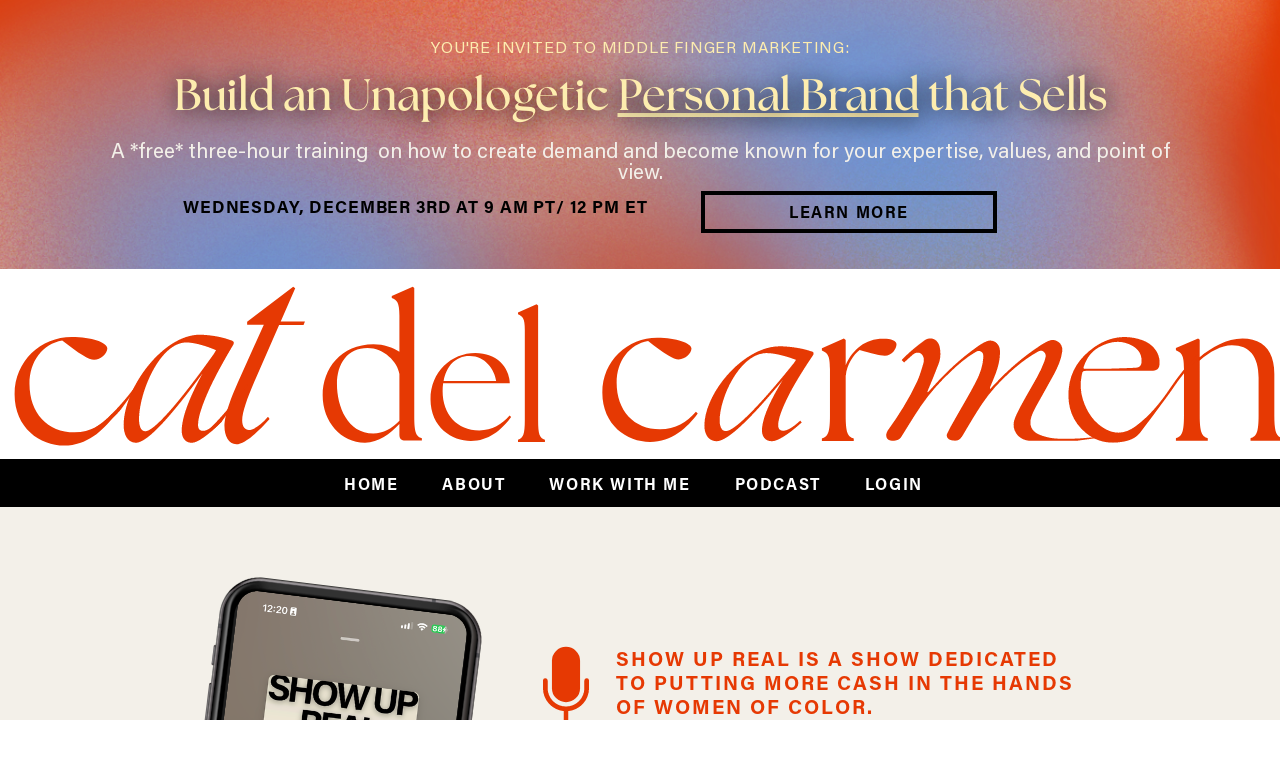

--- FILE ---
content_type: text/html; charset=UTF-8
request_url: https://catdelcarmen.com/2022/03/14/141-managing-the-ups-and-downs-of-unstable-income-as-an-entrepreneur-with-judy-from-hear-me-finance/
body_size: 22318
content:
<!DOCTYPE html>
<html lang="en-US" class="d">
<head>
<link rel="stylesheet" type="text/css" href="//lib.showit.co/engine/2.6.4/showit.css" />
<title>141. Managing the Ups and Downs of Unstable Income as an Entrepreneur with Judy from Hear Me Finance | catdelcarmen.com</title>
<meta name='robots' content='max-image-preview:large' />

            <script data-no-defer="1" data-ezscrex="false" data-cfasync="false" data-pagespeed-no-defer data-cookieconsent="ignore">
                var ctPublicFunctions = {"_ajax_nonce":"a0ccdf2789","_rest_nonce":"16c48ce829","_ajax_url":"\/wp-admin\/admin-ajax.php","_rest_url":"https:\/\/catdelcarmen.com\/wp-json\/","data__cookies_type":"native","data__ajax_type":"custom_ajax","data__bot_detector_enabled":1,"data__frontend_data_log_enabled":1,"cookiePrefix":"","wprocket_detected":false,"host_url":"catdelcarmen.com","text__ee_click_to_select":"Click to select the whole data","text__ee_original_email":"The complete one is","text__ee_got_it":"Got it","text__ee_blocked":"Blocked","text__ee_cannot_connect":"Cannot connect","text__ee_cannot_decode":"Can not decode email. Unknown reason","text__ee_email_decoder":"CleanTalk email decoder","text__ee_wait_for_decoding":"The magic is on the way!","text__ee_decoding_process":"Please wait a few seconds while we decode the contact data."}
            </script>
        
            <script data-no-defer="1" data-ezscrex="false" data-cfasync="false" data-pagespeed-no-defer data-cookieconsent="ignore">
                var ctPublic = {"_ajax_nonce":"a0ccdf2789","settings__forms__check_internal":"0","settings__forms__check_external":"0","settings__forms__force_protection":0,"settings__forms__search_test":"0","settings__data__bot_detector_enabled":1,"settings__sfw__anti_crawler":0,"blog_home":"https:\/\/catdelcarmen.com\/","pixel__setting":"3","pixel__enabled":false,"pixel__url":"https:\/\/moderate9-v4.cleantalk.org\/pixel\/570fcbfba2c8a1308be11bdc77eb0b1d.gif","data__email_check_before_post":"1","data__email_check_exist_post":1,"data__cookies_type":"native","data__key_is_ok":true,"data__visible_fields_required":true,"wl_brandname":"Anti-Spam by CleanTalk","wl_brandname_short":"CleanTalk","ct_checkjs_key":2002412192,"emailEncoderPassKey":"3ca9d2adf8fc158fd130d2fddf8e4078","bot_detector_forms_excluded":"W10=","advancedCacheExists":false,"varnishCacheExists":false,"wc_ajax_add_to_cart":false}
            </script>
        <link rel='dns-prefetch' href='//fd.cleantalk.org' />
<link rel="alternate" type="application/rss+xml" title="catdelcarmen.com &raquo; Feed" href="https://catdelcarmen.com/feed/" />
<link rel="alternate" type="application/rss+xml" title="catdelcarmen.com &raquo; Comments Feed" href="https://catdelcarmen.com/comments/feed/" />
<link rel="alternate" type="application/rss+xml" title="catdelcarmen.com &raquo; 141. Managing the Ups and Downs of Unstable Income as an Entrepreneur with Judy from Hear Me Finance Comments Feed" href="https://catdelcarmen.com/2022/03/14/141-managing-the-ups-and-downs-of-unstable-income-as-an-entrepreneur-with-judy-from-hear-me-finance/feed/" />
<script type="text/javascript">
/* <![CDATA[ */
window._wpemojiSettings = {"baseUrl":"https:\/\/s.w.org\/images\/core\/emoji\/16.0.1\/72x72\/","ext":".png","svgUrl":"https:\/\/s.w.org\/images\/core\/emoji\/16.0.1\/svg\/","svgExt":".svg","source":{"concatemoji":"https:\/\/catdelcarmen.com\/wp-includes\/js\/wp-emoji-release.min.js?ver=6.8.2"}};
/*! This file is auto-generated */
!function(s,n){var o,i,e;function c(e){try{var t={supportTests:e,timestamp:(new Date).valueOf()};sessionStorage.setItem(o,JSON.stringify(t))}catch(e){}}function p(e,t,n){e.clearRect(0,0,e.canvas.width,e.canvas.height),e.fillText(t,0,0);var t=new Uint32Array(e.getImageData(0,0,e.canvas.width,e.canvas.height).data),a=(e.clearRect(0,0,e.canvas.width,e.canvas.height),e.fillText(n,0,0),new Uint32Array(e.getImageData(0,0,e.canvas.width,e.canvas.height).data));return t.every(function(e,t){return e===a[t]})}function u(e,t){e.clearRect(0,0,e.canvas.width,e.canvas.height),e.fillText(t,0,0);for(var n=e.getImageData(16,16,1,1),a=0;a<n.data.length;a++)if(0!==n.data[a])return!1;return!0}function f(e,t,n,a){switch(t){case"flag":return n(e,"\ud83c\udff3\ufe0f\u200d\u26a7\ufe0f","\ud83c\udff3\ufe0f\u200b\u26a7\ufe0f")?!1:!n(e,"\ud83c\udde8\ud83c\uddf6","\ud83c\udde8\u200b\ud83c\uddf6")&&!n(e,"\ud83c\udff4\udb40\udc67\udb40\udc62\udb40\udc65\udb40\udc6e\udb40\udc67\udb40\udc7f","\ud83c\udff4\u200b\udb40\udc67\u200b\udb40\udc62\u200b\udb40\udc65\u200b\udb40\udc6e\u200b\udb40\udc67\u200b\udb40\udc7f");case"emoji":return!a(e,"\ud83e\udedf")}return!1}function g(e,t,n,a){var r="undefined"!=typeof WorkerGlobalScope&&self instanceof WorkerGlobalScope?new OffscreenCanvas(300,150):s.createElement("canvas"),o=r.getContext("2d",{willReadFrequently:!0}),i=(o.textBaseline="top",o.font="600 32px Arial",{});return e.forEach(function(e){i[e]=t(o,e,n,a)}),i}function t(e){var t=s.createElement("script");t.src=e,t.defer=!0,s.head.appendChild(t)}"undefined"!=typeof Promise&&(o="wpEmojiSettingsSupports",i=["flag","emoji"],n.supports={everything:!0,everythingExceptFlag:!0},e=new Promise(function(e){s.addEventListener("DOMContentLoaded",e,{once:!0})}),new Promise(function(t){var n=function(){try{var e=JSON.parse(sessionStorage.getItem(o));if("object"==typeof e&&"number"==typeof e.timestamp&&(new Date).valueOf()<e.timestamp+604800&&"object"==typeof e.supportTests)return e.supportTests}catch(e){}return null}();if(!n){if("undefined"!=typeof Worker&&"undefined"!=typeof OffscreenCanvas&&"undefined"!=typeof URL&&URL.createObjectURL&&"undefined"!=typeof Blob)try{var e="postMessage("+g.toString()+"("+[JSON.stringify(i),f.toString(),p.toString(),u.toString()].join(",")+"));",a=new Blob([e],{type:"text/javascript"}),r=new Worker(URL.createObjectURL(a),{name:"wpTestEmojiSupports"});return void(r.onmessage=function(e){c(n=e.data),r.terminate(),t(n)})}catch(e){}c(n=g(i,f,p,u))}t(n)}).then(function(e){for(var t in e)n.supports[t]=e[t],n.supports.everything=n.supports.everything&&n.supports[t],"flag"!==t&&(n.supports.everythingExceptFlag=n.supports.everythingExceptFlag&&n.supports[t]);n.supports.everythingExceptFlag=n.supports.everythingExceptFlag&&!n.supports.flag,n.DOMReady=!1,n.readyCallback=function(){n.DOMReady=!0}}).then(function(){return e}).then(function(){var e;n.supports.everything||(n.readyCallback(),(e=n.source||{}).concatemoji?t(e.concatemoji):e.wpemoji&&e.twemoji&&(t(e.twemoji),t(e.wpemoji)))}))}((window,document),window._wpemojiSettings);
/* ]]> */
</script>
<style id='wp-emoji-styles-inline-css' type='text/css'>

	img.wp-smiley, img.emoji {
		display: inline !important;
		border: none !important;
		box-shadow: none !important;
		height: 1em !important;
		width: 1em !important;
		margin: 0 0.07em !important;
		vertical-align: -0.1em !important;
		background: none !important;
		padding: 0 !important;
	}
</style>
<link rel='stylesheet' id='wp-block-library-css' href='https://catdelcarmen.com/wp-includes/css/dist/block-library/style.min.css?ver=6.8.2' type='text/css' media='all' />
<style id='classic-theme-styles-inline-css' type='text/css'>
/*! This file is auto-generated */
.wp-block-button__link{color:#fff;background-color:#32373c;border-radius:9999px;box-shadow:none;text-decoration:none;padding:calc(.667em + 2px) calc(1.333em + 2px);font-size:1.125em}.wp-block-file__button{background:#32373c;color:#fff;text-decoration:none}
</style>
<style id='global-styles-inline-css' type='text/css'>
:root{--wp--preset--aspect-ratio--square: 1;--wp--preset--aspect-ratio--4-3: 4/3;--wp--preset--aspect-ratio--3-4: 3/4;--wp--preset--aspect-ratio--3-2: 3/2;--wp--preset--aspect-ratio--2-3: 2/3;--wp--preset--aspect-ratio--16-9: 16/9;--wp--preset--aspect-ratio--9-16: 9/16;--wp--preset--color--black: #000000;--wp--preset--color--cyan-bluish-gray: #abb8c3;--wp--preset--color--white: #ffffff;--wp--preset--color--pale-pink: #f78da7;--wp--preset--color--vivid-red: #cf2e2e;--wp--preset--color--luminous-vivid-orange: #ff6900;--wp--preset--color--luminous-vivid-amber: #fcb900;--wp--preset--color--light-green-cyan: #7bdcb5;--wp--preset--color--vivid-green-cyan: #00d084;--wp--preset--color--pale-cyan-blue: #8ed1fc;--wp--preset--color--vivid-cyan-blue: #0693e3;--wp--preset--color--vivid-purple: #9b51e0;--wp--preset--gradient--vivid-cyan-blue-to-vivid-purple: linear-gradient(135deg,rgba(6,147,227,1) 0%,rgb(155,81,224) 100%);--wp--preset--gradient--light-green-cyan-to-vivid-green-cyan: linear-gradient(135deg,rgb(122,220,180) 0%,rgb(0,208,130) 100%);--wp--preset--gradient--luminous-vivid-amber-to-luminous-vivid-orange: linear-gradient(135deg,rgba(252,185,0,1) 0%,rgba(255,105,0,1) 100%);--wp--preset--gradient--luminous-vivid-orange-to-vivid-red: linear-gradient(135deg,rgba(255,105,0,1) 0%,rgb(207,46,46) 100%);--wp--preset--gradient--very-light-gray-to-cyan-bluish-gray: linear-gradient(135deg,rgb(238,238,238) 0%,rgb(169,184,195) 100%);--wp--preset--gradient--cool-to-warm-spectrum: linear-gradient(135deg,rgb(74,234,220) 0%,rgb(151,120,209) 20%,rgb(207,42,186) 40%,rgb(238,44,130) 60%,rgb(251,105,98) 80%,rgb(254,248,76) 100%);--wp--preset--gradient--blush-light-purple: linear-gradient(135deg,rgb(255,206,236) 0%,rgb(152,150,240) 100%);--wp--preset--gradient--blush-bordeaux: linear-gradient(135deg,rgb(254,205,165) 0%,rgb(254,45,45) 50%,rgb(107,0,62) 100%);--wp--preset--gradient--luminous-dusk: linear-gradient(135deg,rgb(255,203,112) 0%,rgb(199,81,192) 50%,rgb(65,88,208) 100%);--wp--preset--gradient--pale-ocean: linear-gradient(135deg,rgb(255,245,203) 0%,rgb(182,227,212) 50%,rgb(51,167,181) 100%);--wp--preset--gradient--electric-grass: linear-gradient(135deg,rgb(202,248,128) 0%,rgb(113,206,126) 100%);--wp--preset--gradient--midnight: linear-gradient(135deg,rgb(2,3,129) 0%,rgb(40,116,252) 100%);--wp--preset--font-size--small: 13px;--wp--preset--font-size--medium: 20px;--wp--preset--font-size--large: 36px;--wp--preset--font-size--x-large: 42px;--wp--preset--spacing--20: 0.44rem;--wp--preset--spacing--30: 0.67rem;--wp--preset--spacing--40: 1rem;--wp--preset--spacing--50: 1.5rem;--wp--preset--spacing--60: 2.25rem;--wp--preset--spacing--70: 3.38rem;--wp--preset--spacing--80: 5.06rem;--wp--preset--shadow--natural: 6px 6px 9px rgba(0, 0, 0, 0.2);--wp--preset--shadow--deep: 12px 12px 50px rgba(0, 0, 0, 0.4);--wp--preset--shadow--sharp: 6px 6px 0px rgba(0, 0, 0, 0.2);--wp--preset--shadow--outlined: 6px 6px 0px -3px rgba(255, 255, 255, 1), 6px 6px rgba(0, 0, 0, 1);--wp--preset--shadow--crisp: 6px 6px 0px rgba(0, 0, 0, 1);}:where(.is-layout-flex){gap: 0.5em;}:where(.is-layout-grid){gap: 0.5em;}body .is-layout-flex{display: flex;}.is-layout-flex{flex-wrap: wrap;align-items: center;}.is-layout-flex > :is(*, div){margin: 0;}body .is-layout-grid{display: grid;}.is-layout-grid > :is(*, div){margin: 0;}:where(.wp-block-columns.is-layout-flex){gap: 2em;}:where(.wp-block-columns.is-layout-grid){gap: 2em;}:where(.wp-block-post-template.is-layout-flex){gap: 1.25em;}:where(.wp-block-post-template.is-layout-grid){gap: 1.25em;}.has-black-color{color: var(--wp--preset--color--black) !important;}.has-cyan-bluish-gray-color{color: var(--wp--preset--color--cyan-bluish-gray) !important;}.has-white-color{color: var(--wp--preset--color--white) !important;}.has-pale-pink-color{color: var(--wp--preset--color--pale-pink) !important;}.has-vivid-red-color{color: var(--wp--preset--color--vivid-red) !important;}.has-luminous-vivid-orange-color{color: var(--wp--preset--color--luminous-vivid-orange) !important;}.has-luminous-vivid-amber-color{color: var(--wp--preset--color--luminous-vivid-amber) !important;}.has-light-green-cyan-color{color: var(--wp--preset--color--light-green-cyan) !important;}.has-vivid-green-cyan-color{color: var(--wp--preset--color--vivid-green-cyan) !important;}.has-pale-cyan-blue-color{color: var(--wp--preset--color--pale-cyan-blue) !important;}.has-vivid-cyan-blue-color{color: var(--wp--preset--color--vivid-cyan-blue) !important;}.has-vivid-purple-color{color: var(--wp--preset--color--vivid-purple) !important;}.has-black-background-color{background-color: var(--wp--preset--color--black) !important;}.has-cyan-bluish-gray-background-color{background-color: var(--wp--preset--color--cyan-bluish-gray) !important;}.has-white-background-color{background-color: var(--wp--preset--color--white) !important;}.has-pale-pink-background-color{background-color: var(--wp--preset--color--pale-pink) !important;}.has-vivid-red-background-color{background-color: var(--wp--preset--color--vivid-red) !important;}.has-luminous-vivid-orange-background-color{background-color: var(--wp--preset--color--luminous-vivid-orange) !important;}.has-luminous-vivid-amber-background-color{background-color: var(--wp--preset--color--luminous-vivid-amber) !important;}.has-light-green-cyan-background-color{background-color: var(--wp--preset--color--light-green-cyan) !important;}.has-vivid-green-cyan-background-color{background-color: var(--wp--preset--color--vivid-green-cyan) !important;}.has-pale-cyan-blue-background-color{background-color: var(--wp--preset--color--pale-cyan-blue) !important;}.has-vivid-cyan-blue-background-color{background-color: var(--wp--preset--color--vivid-cyan-blue) !important;}.has-vivid-purple-background-color{background-color: var(--wp--preset--color--vivid-purple) !important;}.has-black-border-color{border-color: var(--wp--preset--color--black) !important;}.has-cyan-bluish-gray-border-color{border-color: var(--wp--preset--color--cyan-bluish-gray) !important;}.has-white-border-color{border-color: var(--wp--preset--color--white) !important;}.has-pale-pink-border-color{border-color: var(--wp--preset--color--pale-pink) !important;}.has-vivid-red-border-color{border-color: var(--wp--preset--color--vivid-red) !important;}.has-luminous-vivid-orange-border-color{border-color: var(--wp--preset--color--luminous-vivid-orange) !important;}.has-luminous-vivid-amber-border-color{border-color: var(--wp--preset--color--luminous-vivid-amber) !important;}.has-light-green-cyan-border-color{border-color: var(--wp--preset--color--light-green-cyan) !important;}.has-vivid-green-cyan-border-color{border-color: var(--wp--preset--color--vivid-green-cyan) !important;}.has-pale-cyan-blue-border-color{border-color: var(--wp--preset--color--pale-cyan-blue) !important;}.has-vivid-cyan-blue-border-color{border-color: var(--wp--preset--color--vivid-cyan-blue) !important;}.has-vivid-purple-border-color{border-color: var(--wp--preset--color--vivid-purple) !important;}.has-vivid-cyan-blue-to-vivid-purple-gradient-background{background: var(--wp--preset--gradient--vivid-cyan-blue-to-vivid-purple) !important;}.has-light-green-cyan-to-vivid-green-cyan-gradient-background{background: var(--wp--preset--gradient--light-green-cyan-to-vivid-green-cyan) !important;}.has-luminous-vivid-amber-to-luminous-vivid-orange-gradient-background{background: var(--wp--preset--gradient--luminous-vivid-amber-to-luminous-vivid-orange) !important;}.has-luminous-vivid-orange-to-vivid-red-gradient-background{background: var(--wp--preset--gradient--luminous-vivid-orange-to-vivid-red) !important;}.has-very-light-gray-to-cyan-bluish-gray-gradient-background{background: var(--wp--preset--gradient--very-light-gray-to-cyan-bluish-gray) !important;}.has-cool-to-warm-spectrum-gradient-background{background: var(--wp--preset--gradient--cool-to-warm-spectrum) !important;}.has-blush-light-purple-gradient-background{background: var(--wp--preset--gradient--blush-light-purple) !important;}.has-blush-bordeaux-gradient-background{background: var(--wp--preset--gradient--blush-bordeaux) !important;}.has-luminous-dusk-gradient-background{background: var(--wp--preset--gradient--luminous-dusk) !important;}.has-pale-ocean-gradient-background{background: var(--wp--preset--gradient--pale-ocean) !important;}.has-electric-grass-gradient-background{background: var(--wp--preset--gradient--electric-grass) !important;}.has-midnight-gradient-background{background: var(--wp--preset--gradient--midnight) !important;}.has-small-font-size{font-size: var(--wp--preset--font-size--small) !important;}.has-medium-font-size{font-size: var(--wp--preset--font-size--medium) !important;}.has-large-font-size{font-size: var(--wp--preset--font-size--large) !important;}.has-x-large-font-size{font-size: var(--wp--preset--font-size--x-large) !important;}
:where(.wp-block-post-template.is-layout-flex){gap: 1.25em;}:where(.wp-block-post-template.is-layout-grid){gap: 1.25em;}
:where(.wp-block-columns.is-layout-flex){gap: 2em;}:where(.wp-block-columns.is-layout-grid){gap: 2em;}
:root :where(.wp-block-pullquote){font-size: 1.5em;line-height: 1.6;}
</style>
<link rel='stylesheet' id='cleantalk-public-css-css' href='https://catdelcarmen.com/wp-content/plugins/cleantalk-spam-protect/css/cleantalk-public.min.css?ver=6.64_1758838130' type='text/css' media='all' />
<link rel='stylesheet' id='cleantalk-email-decoder-css-css' href='https://catdelcarmen.com/wp-content/plugins/cleantalk-spam-protect/css/cleantalk-email-decoder.min.css?ver=6.64_1758838130' type='text/css' media='all' />
<script type="text/javascript" src="https://catdelcarmen.com/wp-content/plugins/cleantalk-spam-protect/js/apbct-public-bundle.min.js?ver=6.64_1758838130" id="apbct-public-bundle.min-js-js"></script>
<script type="text/javascript" src="https://fd.cleantalk.org/ct-bot-detector-wrapper.js?ver=6.64" id="ct_bot_detector-js" defer="defer" data-wp-strategy="defer"></script>
<script type="text/javascript" src="https://catdelcarmen.com/wp-includes/js/jquery/jquery.min.js?ver=3.7.1" id="jquery-core-js"></script>
<script type="text/javascript" src="https://catdelcarmen.com/wp-includes/js/jquery/jquery-migrate.min.js?ver=3.4.1" id="jquery-migrate-js"></script>
<script type="text/javascript" src="https://catdelcarmen.com/wp-content/plugins/showit/public/js/showit.js?ver=1768342162" id="si-script-js"></script>
<link rel="https://api.w.org/" href="https://catdelcarmen.com/wp-json/" /><link rel="alternate" title="JSON" type="application/json" href="https://catdelcarmen.com/wp-json/wp/v2/posts/84" /><link rel="EditURI" type="application/rsd+xml" title="RSD" href="https://catdelcarmen.com/xmlrpc.php?rsd" />
<link rel="canonical" href="https://catdelcarmen.com/2022/03/14/141-managing-the-ups-and-downs-of-unstable-income-as-an-entrepreneur-with-judy-from-hear-me-finance/" />
<link rel='shortlink' href='https://catdelcarmen.com/?p=84' />
<link rel="alternate" title="oEmbed (JSON)" type="application/json+oembed" href="https://catdelcarmen.com/wp-json/oembed/1.0/embed?url=https%3A%2F%2Fcatdelcarmen.com%2F2022%2F03%2F14%2F141-managing-the-ups-and-downs-of-unstable-income-as-an-entrepreneur-with-judy-from-hear-me-finance%2F" />
<link rel="alternate" title="oEmbed (XML)" type="text/xml+oembed" href="https://catdelcarmen.com/wp-json/oembed/1.0/embed?url=https%3A%2F%2Fcatdelcarmen.com%2F2022%2F03%2F14%2F141-managing-the-ups-and-downs-of-unstable-income-as-an-entrepreneur-with-judy-from-hear-me-finance%2F&#038;format=xml" />

<meta charset="UTF-8" />
<meta name="viewport" content="width=device-width, initial-scale=1" />
<link rel="icon" type="image/png" href="//static.showit.co/200/Y4WuPgIfTwqfl-At5jJU3A/164464/primary.png" />
<link rel="preconnect" href="https://static.showit.co" />


<style>
@font-face{font-family:Acumin Bold;src:url('//static.showit.co/file/irmK-rYJSuqeEVLO_i6Ftg/shared/acumin-bold_pro.woff');}
@font-face{font-family:Acumin;src:url('//static.showit.co/file/JnzfSArNRWOJftpsuuBuSA/shared/acumin_pro.woff');}
@font-face{font-family:The Seasons;src:url('//static.showit.co/file/Rdcp7O2HTimIH_nMPksWXQ/shared/theseasons-bd.woff');}
@font-face{font-family:Yugitoy;src:url('//static.showit.co/file/BCKjdMNKRqefCmSKZj6YVg/shared/yugitoy.woff');}
</style>
<script id="init_data" type="application/json">
{"mobile":{"w":320,"bgMediaType":"none","defaultTrIn":{"type":"fade"},"defaultTrOut":{"type":"fade"},"bgFillType":"color","bgColor":"colors-7"},"desktop":{"w":1200,"bgColor":"colors-7","bgMediaType":"none","bgFillType":"color"},"sid":"gm1nwir_tfqv-5wsffkk3g","break":768,"assetURL":"//static.showit.co","contactFormId":"164464/294578","cfAction":"aHR0cHM6Ly9jbGllbnRzZXJ2aWNlLnNob3dpdC5jby9jb250YWN0Zm9ybQ==","sgAction":"aHR0cHM6Ly9jbGllbnRzZXJ2aWNlLnNob3dpdC5jby9zb2NpYWxncmlk","blockData":[{"slug":"free-webinar-banner","visible":"a","states":[],"d":{"h":269,"w":1200,"bgFillType":"color","bgColor":"colors-3","bgMediaType":"image","bgImage":{"key":"vrrDK2wJaEjpdCRL7xW-0Q/164464/untitled_design_3.png","aspect_ratio":1.77865,"title":"Untitled design (3)","type":"asset"}},"m":{"h":409,"w":320,"bgFillType":"color","bgColor":"colors-3","bgMediaType":"image","bgImage":{"key":"vrrDK2wJaEjpdCRL7xW-0Q/164464/untitled_design_3.png","aspect_ratio":1.77865,"title":"Untitled design (3)","type":"asset"}}},{"slug":"logo","visible":"a","states":[],"d":{"h":190,"w":1200,"bgFillType":"color","bgColor":"colors-7","bgMediaType":"none"},"m":{"h":1,"w":320,"bgFillType":"color","bgColor":"colors-7","bgMediaType":"none"}},{"slug":"navigation-2","visible":"a","states":[],"d":{"h":48,"w":1200,"locking":{"side":"st","scrollOffset":1},"bgFillType":"color","bgColor":"colors-7","bgMediaType":"none"},"m":{"h":1,"w":320,"bgFillType":"color","bgColor":"colors-7","bgMediaType":"none"}},{"slug":"blog-header-new","visible":"a","states":[],"d":{"h":595,"w":1200,"bgFillType":"color","bgColor":"colors-5","bgMediaType":"none"},"m":{"h":1099,"w":320,"bgFillType":"color","bgColor":"colors-5","bgMediaType":"none"}},{"slug":"blog-sidebar-desktop","visible":"a","states":[],"d":{"h":1,"w":1200,"bgFillType":"color","bgColor":"colors-7","bgMediaType":"none"},"m":{"h":685,"w":320,"bgFillType":"color","bgColor":"colors-7","bgMediaType":"none"}},{"slug":"post-title","visible":"a","states":[],"d":{"h":170,"w":1200,"nature":"dH","bgFillType":"color","bgColor":"colors-7","bgMediaType":"none"},"m":{"h":110,"w":320,"nature":"dH","bgFillType":"color","bgColor":"colors-7","bgMediaType":"none"}},{"slug":"featured-photo","visible":"a","states":[],"d":{"h":400,"w":1200,"bgFillType":"color","bgColor":"colors-7","bgMediaType":"none"},"m":{"h":200,"w":320,"bgFillType":"color","bgColor":"colors-7","bgMediaType":"none"}},{"slug":"post-content","visible":"a","states":[],"d":{"h":240,"w":1200,"nature":"dH","bgFillType":"color","bgColor":"colors-7","bgMediaType":"none"},"m":{"h":176,"w":320,"nature":"dH","bgFillType":"color","bgColor":"colors-7","bgMediaType":"none"}},{"slug":"leave-a-comment","visible":"a","states":[],"d":{"h":60,"w":1200,"bgFillType":"color","bgColor":"colors-7","bgMediaType":"none"},"m":{"h":70,"w":320,"bgFillType":"color","bgColor":"colors-7","bgMediaType":"none"}},{"slug":"comment-form","visible":"a","states":[],"d":{"h":70,"w":1200,"nature":"dH","bgFillType":"color","bgColor":"colors-7","bgMediaType":"none"},"m":{"h":70,"w":320,"nature":"dH","bgFillType":"color","bgColor":"colors-7","bgMediaType":"none"}},{"slug":"comments","visible":"a","states":[],"d":{"h":60,"w":1200,"nature":"dH","bgFillType":"color","bgColor":"colors-7","bgMediaType":"none"},"m":{"h":70,"w":320,"nature":"dH","bgFillType":"color","bgColor":"colors-7","bgMediaType":"none"}},{"slug":"prev-next","visible":"a","states":[],"d":{"h":117,"w":1200,"bgFillType":"color","bgColor":"colors-7","bgMediaType":"none"},"m":{"h":63,"w":320,"bgFillType":"color","bgColor":"colors-7","bgMediaType":"none"}},{"slug":"footer","visible":"a","states":[],"d":{"h":488,"w":1200,"bgFillType":"color","bgColor":"colors-0","bgMediaType":"none"},"m":{"h":793,"w":320,"bgFillType":"color","bgColor":"colors-0","bgMediaType":"none"}},{"slug":"mobile-menu","visible":"m","states":[],"d":{"h":400,"w":1200,"bgFillType":"color","bgColor":"colors-7","bgMediaType":"none"},"m":{"h":574,"w":320,"locking":{"side":"t"},"nature":"wH","trIn":{"type":"slide","duration":0.5,"direction":"Left"},"trOut":{"type":"slide","duration":0.5,"direction":"Left"},"stateTrIn":{"type":"fade","direction":"Right"},"bgFillType":"color","bgColor":"colors-0","bgMediaType":"none","tr":{"in":{"cl":"slideInLeft","d":0.5,"dl":"0"},"out":{"cl":"slideOutLeft","d":0.5,"dl":"0"}}}},{"slug":"1-1-coaching","visible":"a","states":[],"d":{"h":713,"w":1200,"locking":{"side":"t"},"nature":"wH","trIn":{"type":"fade","duration":0.5},"trOut":{"type":"fade","duration":0.5},"stateTrIn":{"type":"fade","duration":1},"stateTrOut":{"type":"fade","duration":1},"bgFillType":"color","bgColor":"colors-0:30","bgMediaType":"none","tr":{"in":{"cl":"fadeIn","d":0.5,"dl":"0"},"out":{"cl":"fadeOut","d":0.5,"dl":"0"}}},"m":{"h":736,"w":320,"locking":{"side":"t"},"nature":"wH","trIn":{"type":"fade","duration":0.5},"trOut":{"type":"fade","duration":0.5},"stateTrIn":{"type":"fade","duration":1},"stateTrOut":{"type":"fade","duration":1},"bgFillType":"color","bgColor":"colors-0:20","bgMediaType":"none","tr":{"in":{"cl":"fadeIn","d":0.5,"dl":"0"},"out":{"cl":"fadeOut","d":0.5,"dl":"0"}}}}],"elementData":[{"type":"simple","visible":"a","id":"free-webinar-banner_22","blockId":"free-webinar-banner","m":{"x":44,"y":338,"w":231,"h":39,"a":0},"d":{"x":661,"y":191,"w":296,"h":42,"a":0}},{"type":"text","visible":"a","id":"free-webinar-banner_23","blockId":"free-webinar-banner","m":{"x":44,"y":353,"w":231,"h":12,"a":0},"d":{"x":661,"y":205,"w":296,"h":16,"a":0}},{"type":"text","visible":"a","id":"free-webinar-banner_24","blockId":"free-webinar-banner","m":{"x":56,"y":294,"w":206,"h":33,"a":0},"d":{"x":143,"y":200,"w":475,"h":25,"a":0}},{"type":"text","visible":"a","id":"free-webinar-banner_25","blockId":"free-webinar-banner","m":{"x":44,"y":165,"w":225,"h":110,"a":0},"d":{"x":52,"y":143,"w":1097,"h":24,"a":0}},{"type":"text","visible":"a","id":"free-webinar-banner_26","blockId":"free-webinar-banner","m":{"x":9,"y":88,"w":295,"h":93,"a":0},"d":{"x":123,"y":75,"w":955,"h":105,"a":0}},{"type":"text","visible":"a","id":"free-webinar-banner_31","blockId":"free-webinar-banner","m":{"x":37,"y":28,"w":247,"h":48,"a":0},"d":{"x":344,"y":40,"w":513,"h":22,"a":0}},{"type":"svg","visible":"a","id":"logo_0","blockId":"logo","m":{"x":15,"y":26,"w":224,"h":36,"a":0},"d":{"x":-44,"y":-5,"w":1304,"h":208,"a":0},"c":{"key":"CPUsbl4DQAiDP835V3rP6w/shared/catlogolarge.svg","aspect_ratio":6.25}},{"type":"simple","visible":"d","id":"navigation-2_0","blockId":"navigation-2","m":{"x":48,"y":140,"w":224,"h":654.5,"a":0},"d":{"x":0,"y":0,"w":1200,"h":48,"a":0,"lockH":"s"}},{"type":"iframe","visible":"d","id":"navigation-2_1","blockId":"navigation-2","m":{"x":21,"y":129,"w":305,"h":655,"a":0},"d":{"x":284,"y":2,"w":620,"h":73,"a":0}},{"type":"simple","visible":"m","id":"navigation-2_2","blockId":"navigation-2","m":{"x":261,"y":30,"w":40,"h":30,"a":0},"d":{"x":74,"y":568,"w":200,"h":50,"a":0}},{"type":"icon","visible":"m","id":"navigation-2_3","blockId":"navigation-2","m":{"x":262,"y":30,"w":38,"h":30,"a":0},"d":{"x":550,"y":-49,"w":100,"h":100,"a":0},"pc":[{"type":"show","block":"mobile-menu"}]},{"type":"icon","visible":"a","id":"blog-header-new_0","blockId":"blog-header-new","m":{"x":135,"y":77,"w":50,"h":50,"a":0},"d":{"x":476,"y":129,"w":100,"h":102,"a":0}},{"type":"text","visible":"a","id":"blog-header-new_1","blockId":"blog-header-new","m":{"x":41,"y":145,"w":239,"h":162,"a":0},"d":{"x":576,"y":142,"w":473,"h":75,"a":0}},{"type":"text","visible":"a","id":"blog-header-new_2","blockId":"blog-header-new","m":{"x":30,"y":331,"w":260,"h":126,"a":0},"d":{"x":506,"y":249,"w":535,"h":88,"a":0}},{"type":"simple","visible":"a","id":"blog-header-new_3","blockId":"blog-header-new","m":{"x":110,"y":703,"w":100,"h":48,"a":0},"d":{"x":913,"y":406,"w":101,"h":50,"a":0}},{"type":"text","visible":"a","id":"blog-header-new_4","blockId":"blog-header-new","m":{"x":118,"y":720,"w":85,"h":15,"a":0},"d":{"x":921,"y":423,"w":86,"h":16,"a":0}},{"type":"simple","visible":"a","id":"blog-header-new_5","blockId":"blog-header-new","m":{"x":97,"y":571,"w":126,"h":48,"a":0},"d":{"x":507,"y":406,"w":128,"h":50,"a":0}},{"type":"text","visible":"a","id":"blog-header-new_6","blockId":"blog-header-new","m":{"x":103,"y":588,"w":115,"h":15,"a":0},"d":{"x":513,"y":423,"w":117,"h":16,"a":0}},{"type":"simple","visible":"a","id":"blog-header-new_7","blockId":"blog-header-new","m":{"x":45,"y":637,"w":230,"h":48,"a":0},"d":{"x":659,"y":406,"w":231,"h":50,"a":0}},{"type":"text","visible":"a","id":"blog-header-new_8","blockId":"blog-header-new","m":{"x":64,"y":654,"w":193,"h":15,"a":0},"d":{"x":677,"y":423,"w":195,"h":16,"a":0}},{"type":"text","visible":"a","id":"blog-header-new_9","blockId":"blog-header-new","m":{"x":80,"y":504,"w":160,"h":19,"a":0},"d":{"x":710,"y":368,"w":102,"h":16,"a":0}},{"type":"line","visible":"a","id":"blog-header-new_10","blockId":"blog-header-new","m":{"x":-11,"y":513,"w":87,"a":0},"d":{"x":839,"y":374,"w":173,"h":2,"a":0}},{"type":"line","visible":"a","id":"blog-header-new_11","blockId":"blog-header-new","m":{"x":248,"y":513,"w":83,"a":0},"d":{"x":507,"y":374,"w":170,"h":2,"a":0}},{"type":"graphic","visible":"a","id":"blog-header-new_12","blockId":"blog-header-new","m":{"x":44,"y":789,"w":224,"h":449,"a":6},"d":{"x":149,"y":80,"w":267,"h":537,"a":7},"c":{"key":"As-NLjrIRWCVMl-2zjMepQ/shared/iphone_black.png","aspect_ratio":0.49855}},{"type":"graphic","visible":"a","id":"blog-header-new_13","blockId":"blog-header-new","m":{"x":56,"y":798,"w":199,"h":430,"a":6},"d":{"x":168,"y":94,"w":231,"h":507,"a":7},"c":{"key":"FW46bSrXR2a9Jm1qJ6bvtg/164464/img_0616.png","aspect_ratio":0.46137}},{"type":"graphic","visible":"a","id":"blog-sidebar-desktop_0","blockId":"blog-sidebar-desktop","m":{"x":-78,"y":35,"w":382,"h":370,"a":-4},"d":{"x":-52,"y":87,"w":368,"h":356,"a":-4},"c":{"key":"d1F2yKR8RmqrI7y6iBeM1A/shared/5.png","aspect_ratio":1}},{"type":"gallery","visible":"a","id":"blog-sidebar-desktop_1","blockId":"blog-sidebar-desktop","m":{"x":35,"y":42,"w":234,"h":273,"a":-5},"d":{"x":56,"y":94,"w":224,"h":263,"a":-5},"imgs":[{"key":"HS0XtvpXS9ObDX9g3QSEbw/shared/img_1593.jpg","ar":0.773}],"ch":1,"gal":"simple"},{"type":"text","visible":"a","id":"blog-sidebar-desktop_2","blockId":"blog-sidebar-desktop","m":{"x":249,"y":256,"w":90,"h":121,"a":0},"d":{"x":262,"y":307,"w":87,"h":119,"a":0}},{"type":"text","visible":"a","id":"blog-sidebar-desktop_3","blockId":"blog-sidebar-desktop","m":{"x":66,"y":399,"w":179,"h":16,"a":0},"d":{"x":86,"y":454,"w":172,"h":16,"a":0}},{"type":"text","visible":"a","id":"blog-sidebar-desktop_4","blockId":"blog-sidebar-desktop","m":{"x":44,"y":429,"w":232,"h":145,"a":0},"d":{"x":71,"y":488,"w":202,"h":228,"a":0}},{"type":"icon","visible":"a","id":"blog-sidebar-desktop_5","blockId":"blog-sidebar-desktop","m":{"x":206,"y":604,"w":23,"h":23,"a":0},"d":{"x":223,"y":745,"w":22,"h":22,"a":0}},{"type":"icon","visible":"a","id":"blog-sidebar-desktop_6","blockId":"blog-sidebar-desktop","m":{"x":164,"y":604,"w":23,"h":23,"a":0},"d":{"x":179,"y":745,"w":22,"h":22,"a":0}},{"type":"icon","visible":"a","id":"blog-sidebar-desktop_7","blockId":"blog-sidebar-desktop","m":{"x":121,"y":604,"w":23,"h":23,"a":0},"d":{"x":137,"y":745,"w":22,"h":22,"a":0}},{"type":"icon","visible":"a","id":"blog-sidebar-desktop_8","blockId":"blog-sidebar-desktop","m":{"x":82,"y":604,"w":23,"h":23,"a":0},"d":{"x":102,"y":745,"w":22,"h":22,"a":0}},{"type":"text","visible":"a","id":"post-title_0","blockId":"post-title","m":{"x":20,"y":46,"w":280,"h":40,"a":0},"d":{"x":425,"y":90,"w":670,"h":66,"a":0}},{"type":"graphic","visible":"a","id":"featured-photo_0","blockId":"featured-photo","m":{"x":20,"y":0,"w":280,"h":200,"a":0},"d":{"x":425,"y":0,"w":670,"h":400,"a":0},"c":{"key":"LjWXDqPHRk6b6AZz6G603Q/shared/4c6a1790.jpg","aspect_ratio":1.49925}},{"type":"text","visible":"a","id":"post-content_0","blockId":"post-content","m":{"x":20,"y":30,"w":280,"h":249,"a":0},"d":{"x":425,"y":50,"w":670,"h":165,"a":0}},{"type":"line","visible":"a","id":"leave-a-comment_0","blockId":"leave-a-comment","m":{"x":20,"y":36,"w":280,"a":0,"lockV":"b"},"d":{"x":425,"y":31,"w":670,"h":12,"a":0}},{"type":"text","visible":"a","id":"leave-a-comment_1","blockId":"leave-a-comment","m":{"x":194,"y":16,"w":105,"h":26,"a":0},"d":{"x":894,"y":0,"w":201,"h":32,"a":0},"pc":[{"type":"show","block":"comments"}]},{"type":"text","visible":"a","id":"leave-a-comment_2","blockId":"leave-a-comment","m":{"x":20,"y":16,"w":133,"h":26,"a":0},"d":{"x":435,"y":0,"w":212,"h":32,"a":0},"pc":[{"type":"show","block":"comment-form"}]},{"type":"text","visible":"a","id":"comment-form_0","blockId":"comment-form","m":{"x":20,"y":22,"w":280,"h":26,"a":0},"d":{"x":435,"y":10,"w":650,"h":32,"a":0}},{"type":"text","visible":"a","id":"comments_0","blockId":"comments","m":{"x":20,"y":22,"w":280,"h":26,"a":0},"d":{"x":435,"y":0,"w":650,"h":32,"a":0}},{"type":"text","visible":"a","id":"prev-next_0","blockId":"prev-next","m":{"x":200,"y":26,"w":103,"h":13,"a":0},"d":{"x":657,"y":46,"w":490,"h":32,"a":0}},{"type":"text","visible":"a","id":"prev-next_1","blockId":"prev-next","m":{"x":22,"y":26,"w":103,"h":11,"a":0},"d":{"x":53,"y":46,"w":510,"h":32,"a":0}},{"type":"line","visible":"d","id":"footer_0","blockId":"footer","m":{"x":48,"y":749,"w":224,"h":3,"a":0},"d":{"x":117,"y":143,"w":968,"h":1,"a":0}},{"type":"icon","visible":"a","id":"footer_1","blockId":"footer","m":{"x":264,"y":68,"w":20,"h":20,"a":0},"d":{"x":1059,"y":91,"w":22,"h":22,"a":0}},{"type":"icon","visible":"a","id":"footer_2","blockId":"footer","m":{"x":264,"y":106,"w":20,"h":20,"a":0},"d":{"x":1022,"y":91,"w":22,"h":22,"a":0}},{"type":"icon","visible":"a","id":"footer_3","blockId":"footer","m":{"x":264,"y":145,"w":20,"h":20,"a":0},"d":{"x":984,"y":91,"w":22,"h":22,"a":0}},{"type":"text","visible":"a","id":"footer_4","blockId":"footer","m":{"x":110,"y":231,"w":100,"h":19,"a":0},"d":{"x":816,"y":93,"w":77,"h":22,"a":0,"lockV":"t"}},{"type":"text","visible":"a","id":"footer_5","blockId":"footer","m":{"x":96,"y":130,"w":125,"h":18,"a":0},"d":{"x":449,"y":93,"w":122,"h":22,"a":0,"lockV":"t"}},{"type":"text","visible":"a","id":"footer_6","blockId":"footer","m":{"x":111,"y":96,"w":100,"h":20,"a":0},"d":{"x":371,"y":93,"w":60,"h":22,"a":0,"lockV":"t"}},{"type":"text","visible":"a","id":"footer_7","blockId":"footer","m":{"x":110,"y":59,"w":100,"h":19,"a":0},"d":{"x":298,"y":93,"w":54,"h":22,"a":0,"lockV":"t"}},{"type":"graphic","visible":"a","id":"footer_8","blockId":"footer","m":{"x":0,"y":270,"w":162,"h":162,"a":0},"d":{"x":959,"y":178,"w":123,"h":123,"a":0},"c":{"key":"cXPPKFEhSwy0Uy-3BMPlTA/164464/img_1600.jpg","aspect_ratio":0.667}},{"type":"graphic","visible":"a","id":"footer_9","blockId":"footer","m":{"x":-1,"y":431,"w":162,"h":162,"a":0},"d":{"x":798,"y":178,"w":123,"h":123,"a":0},"c":{"key":"Kd5EMqgXRcW02JCI0sG8Eg/164464/cat-del-carmen-maria-camila-57.jpg","aspect_ratio":0.66739}},{"type":"graphic","visible":"a","id":"footer_10","blockId":"footer","m":{"x":-60,"y":122,"w":198,"h":30,"a":-90},"d":{"x":121,"y":90,"w":149,"h":23,"a":0},"c":{"key":"qOS2SnnlT5GijFLbNmgllQ/shared/white.png","aspect_ratio":6.25407}},{"type":"graphic","visible":"a","id":"footer_11","blockId":"footer","m":{"x":159,"y":270,"w":162,"h":162,"a":0},"d":{"x":283,"y":178,"w":123,"h":123,"a":0},"c":{"key":"6IR9IZT9RX-nTOFgd9xoGQ/164464/cat-del-carmen-maria-camila-42.jpg","aspect_ratio":1.49832}},{"type":"graphic","visible":"a","id":"footer_12","blockId":"footer","m":{"x":158,"y":431,"w":165,"h":162,"a":0,"gs":{"s":90}},"d":{"x":122,"y":178,"w":123,"h":123,"a":0,"gs":{"s":90,"t":"cover"},"lockH":"rs"},"c":{"key":"CKk9AZBlQHeU3VDR8VsZ0g/164464/img_1604.jpg","aspect_ratio":1.49925}},{"type":"line","visible":"d","id":"footer_13","blockId":"footer","m":{"x":56,"y":506,"w":219,"h":2,"a":0},"d":{"x":117,"y":334,"w":968,"h":1,"a":0}},{"type":"text","visible":"a","id":"footer_14","blockId":"footer","m":{"x":65,"y":702,"w":191,"h":41,"a":0},"d":{"x":117,"y":365,"w":418,"h":20,"a":0,"lockV":"t"}},{"type":"text","visible":"a","id":"footer_15","blockId":"footer","m":{"x":67,"y":635,"w":188,"h":16,"a":0},"d":{"x":765,"y":365,"w":166,"h":20,"a":0,"lockV":"t"}},{"type":"text","visible":"a","id":"footer_16","blockId":"footer","m":{"x":79,"y":666,"w":163,"h":16,"a":0},"d":{"x":959,"y":365,"w":125,"h":20,"a":0,"lockV":"t"}},{"type":"text","visible":"a","id":"footer_17","blockId":"footer","m":{"x":107,"y":197,"w":106,"h":19,"a":0},"d":{"x":717,"y":93,"w":80,"h":22,"a":0,"lockV":"t"}},{"type":"icon","visible":"a","id":"footer_19","blockId":"footer","m":{"x":264,"y":183,"w":20,"h":20,"a":0},"d":{"x":946,"y":91,"w":24,"h":24,"a":0}},{"type":"simple","visible":"a","id":"footer_20","blockId":"footer","m":{"x":71,"y":371,"w":188,"h":122,"a":0},"d":{"x":504,"y":178,"w":192,"h":123,"a":0}},{"type":"text","visible":"a","id":"footer_21","blockId":"footer","m":{"x":88,"y":404,"w":155,"h":29,"a":0},"d":{"x":530,"y":193,"w":141,"h":46,"a":0,"lockV":"t"}},{"type":"icon","visible":"a","id":"footer_22","blockId":"footer","m":{"x":147,"y":439,"w":37,"h":37,"a":0},"d":{"x":575,"y":242,"w":54,"h":54,"a":0}},{"type":"text","visible":"a","id":"footer_23","blockId":"footer","m":{"x":82,"y":165,"w":157,"h":18,"a":0},"d":{"x":583,"y":93,"w":122,"h":22,"a":0,"lockV":"t"}},{"type":"icon","visible":"a","id":"mobile-menu_0","blockId":"mobile-menu","m":{"x":278,"y":20,"w":25,"h":25,"a":0,"lockV":"t"},"d":{"x":550,"y":-49,"w":100,"h":100,"a":0},"pc":[{"type":"hide","block":"mobile-menu"}]},{"type":"icon","visible":"a","id":"mobile-menu_1","blockId":"mobile-menu","m":{"x":264,"y":89,"w":20,"h":20,"a":0},"d":{"x":1059,"y":91,"w":22,"h":22,"a":0}},{"type":"icon","visible":"a","id":"mobile-menu_2","blockId":"mobile-menu","m":{"x":264,"y":127,"w":20,"h":20,"a":0},"d":{"x":1022,"y":91,"w":22,"h":22,"a":0}},{"type":"icon","visible":"a","id":"mobile-menu_3","blockId":"mobile-menu","m":{"x":264,"y":166,"w":20,"h":20,"a":0},"d":{"x":984,"y":91,"w":22,"h":22,"a":0}},{"type":"text","visible":"a","id":"mobile-menu_4","blockId":"mobile-menu","m":{"x":98,"y":116,"w":125,"h":18,"a":0},"d":{"x":449,"y":93,"w":122,"h":22,"a":0,"lockV":"t"}},{"type":"text","visible":"a","id":"mobile-menu_5","blockId":"mobile-menu","m":{"x":111,"y":83,"w":100,"h":20,"a":0},"d":{"x":371,"y":93,"w":60,"h":22,"a":0,"lockV":"t"}},{"type":"text","visible":"a","id":"mobile-menu_6","blockId":"mobile-menu","m":{"x":111,"y":50,"w":100,"h":19,"a":0},"d":{"x":298,"y":93,"w":54,"h":22,"a":0,"lockV":"t"}},{"type":"graphic","visible":"a","id":"mobile-menu_7","blockId":"mobile-menu","m":{"x":158,"y":440,"w":123,"h":121,"a":0},"d":{"x":959,"y":178,"w":123,"h":123,"a":0},"c":{"key":"vXJaUFkgQGiK1B360QYHgg/shared/img_1601.jpg","aspect_ratio":0.773}},{"type":"graphic","visible":"a","id":"mobile-menu_8","blockId":"mobile-menu","m":{"x":40,"y":440,"w":121,"h":121,"a":0},"d":{"x":798,"y":178,"w":123,"h":123,"a":0},"c":{"key":"qfH6WqJZQhqhE4Fv4Y6qkw/shared/img_1609.jpg","aspect_ratio":0.773}},{"type":"graphic","visible":"a","id":"mobile-menu_9","blockId":"mobile-menu","m":{"x":-60,"y":143,"w":198,"h":30,"a":-90},"d":{"x":121,"y":90,"w":149,"h":23,"a":0},"c":{"key":"qOS2SnnlT5GijFLbNmgllQ/shared/white.png","aspect_ratio":6.25407}},{"type":"graphic","visible":"a","id":"mobile-menu_10","blockId":"mobile-menu","m":{"x":160,"y":319,"w":121,"h":121,"a":0},"d":{"x":283,"y":178,"w":123,"h":123,"a":0},"c":{"key":"c_9g4RdbRkKuOa8sfESJQQ/shared/img_1597.jpg","aspect_ratio":0.667}},{"type":"graphic","visible":"a","id":"mobile-menu_11","blockId":"mobile-menu","m":{"x":40,"y":319,"w":121,"h":121,"a":0},"d":{"x":122,"y":178,"w":123,"h":123,"a":0},"c":{"key":"4_qFVb5hTG2PXFBtVn5NJQ/shared/img_1595.jpg","aspect_ratio":0.773}},{"type":"text","visible":"d","id":"mobile-menu_12","blockId":"mobile-menu","m":{"x":89,"y":130,"w":142,"h":19,"a":0},"d":{"x":590,"y":93,"w":118,"h":22,"a":0,"lockV":"t"},"pc":[{"type":"show","block":"1-1-coaching"}]},{"type":"icon","visible":"a","id":"mobile-menu_13","blockId":"mobile-menu","m":{"x":264,"y":204,"w":20,"h":20,"a":0},"d":{"x":946,"y":91,"w":24,"h":24,"a":0}},{"type":"simple","visible":"a","id":"mobile-menu_14","blockId":"mobile-menu","m":{"x":94,"y":395,"w":141,"h":91,"a":0},"d":{"x":504,"y":178,"w":192,"h":123,"a":0}},{"type":"text","visible":"a","id":"mobile-menu_15","blockId":"mobile-menu","m":{"x":106,"y":419,"w":116,"h":29,"a":0},"d":{"x":530,"y":193,"w":141,"h":46,"a":0,"lockV":"t"}},{"type":"icon","visible":"a","id":"mobile-menu_16","blockId":"mobile-menu","m":{"x":151,"y":445,"w":27,"h":27,"a":0},"d":{"x":575,"y":242,"w":54,"h":54,"a":0}},{"type":"text","visible":"a","id":"mobile-menu_17","blockId":"mobile-menu","m":{"x":111,"y":249,"w":100,"h":19,"a":0},"d":{"x":825,"y":93,"w":77,"h":22,"a":0,"lockV":"t"}},{"type":"text","visible":"a","id":"mobile-menu_18","blockId":"mobile-menu","m":{"x":108,"y":184,"w":106,"h":19,"a":0},"d":{"x":726,"y":93,"w":80,"h":22,"a":0,"lockV":"t"}},{"type":"text","visible":"a","id":"mobile-menu_19","blockId":"mobile-menu","m":{"x":108,"y":216,"w":106,"h":19,"a":0},"d":{"x":726,"y":93,"w":80,"h":22,"a":0,"lockV":"t"}},{"type":"text","visible":"a","id":"mobile-menu_20","blockId":"mobile-menu","m":{"x":97,"y":151,"w":127,"h":19,"a":0},"d":{"x":726,"y":93,"w":80,"h":22,"a":0,"lockV":"t"}},{"type":"simple","visible":"d","id":"1-1-coaching_0","blockId":"1-1-coaching","m":{"x":0,"y":0,"w":320,"h":689,"a":0},"d":{"x":0,"y":0,"w":1200,"h":600,"a":0,"lockH":"s","lockV":"s"}},{"type":"graphic","visible":"d","id":"1-1-coaching_1","blockId":"1-1-coaching","m":{"x":48,"y":165,"w":224,"h":149,"a":0},"d":{"x":200,"y":50,"w":400,"h":650,"a":0},"c":{"key":"IV3iCk4jQ12Im7Vpz_hvig/164464/img_1385.jpg","aspect_ratio":0.8}},{"type":"simple","visible":"a","id":"1-1-coaching_2","blockId":"1-1-coaching","m":{"x":20,"y":125,"w":280,"h":575,"a":0},"d":{"x":600,"y":49,"w":600,"h":650,"a":0}},{"type":"iframe","visible":"a","id":"1-1-coaching_7","blockId":"1-1-coaching","m":{"x":46,"y":380,"w":224,"h":291,"a":0},"d":{"x":614,"y":357,"w":572,"h":282,"a":0}},{"type":"text","visible":"a","id":"1-1-coaching_8","blockId":"1-1-coaching","m":{"x":77,"y":321,"w":166,"h":47,"a":0},"d":{"x":776,"y":312,"w":249,"h":90,"a":0}},{"type":"text","visible":"a","id":"1-1-coaching_9","blockId":"1-1-coaching","m":{"x":46,"y":202,"w":228,"h":37,"a":0},"d":{"x":753,"y":162,"w":282,"h":126,"a":0}},{"type":"icon","visible":"a","id":"1-1-coaching_10","blockId":"1-1-coaching","m":{"x":255,"y":150,"w":30,"h":30,"a":0},"d":{"x":1134,"y":83,"w":30,"h":30,"a":0},"pc":[{"type":"hide","block":"1-1-coaching"}]}]}
</script>
<link
rel="stylesheet"
type="text/css"
href="https://cdnjs.cloudflare.com/ajax/libs/animate.css/3.4.0/animate.min.css"
/>


<script src="//lib.showit.co/engine/2.6.4/showit-lib.min.js"></script>
<script src="//lib.showit.co/engine/2.6.4/showit.min.js"></script>
<script>

function initPage(){

}
</script>

<style id="si-page-css">
html.m {background-color:rgba(255,255,255,1);}
html.d {background-color:rgba(255,255,255,1);}
.d .se:has(.st-primary) {border-radius:10px;box-shadow:none;opacity:1;overflow:hidden;transition-duration:0.5s;}
.d .st-primary {padding:10px 14px 10px 14px;border-width:0px;border-color:rgba(0,0,0,1);background-color:rgba(0,0,0,1);background-image:none;border-radius:inherit;transition-duration:0.5s;}
.d .st-primary span {color:rgba(255,255,255,1);font-family:'Acumin Bold';font-weight:400;font-style:normal;font-size:16px;text-align:left;text-transform:uppercase;letter-spacing:0.1em;line-height:1.2;transition-duration:0.5s;}
.d .se:has(.st-primary:hover), .d .se:has(.trigger-child-hovers:hover .st-primary) {}
.d .st-primary.se-button:hover, .d .trigger-child-hovers:hover .st-primary.se-button {background-color:rgba(0,0,0,1);background-image:none;transition-property:background-color,background-image;}
.d .st-primary.se-button:hover span, .d .trigger-child-hovers:hover .st-primary.se-button span {}
.m .se:has(.st-primary) {border-radius:10px;box-shadow:none;opacity:1;overflow:hidden;}
.m .st-primary {padding:10px 14px 10px 14px;border-width:0px;border-color:rgba(0,0,0,1);background-color:rgba(0,0,0,1);background-image:none;border-radius:inherit;}
.m .st-primary span {color:rgba(255,255,255,1);font-family:'Acumin Bold';font-weight:400;font-style:normal;font-size:14px;text-align:center;text-transform:uppercase;letter-spacing:0.1em;line-height:1.2;}
.d .se:has(.st-secondary) {border-radius:10px;box-shadow:none;opacity:1;overflow:hidden;transition-duration:0.5s;}
.d .st-secondary {padding:10px 14px 10px 14px;border-width:2px;border-color:rgba(0,0,0,1);background-color:rgba(0,0,0,0);background-image:none;border-radius:inherit;transition-duration:0.5s;}
.d .st-secondary span {color:rgba(0,0,0,1);font-family:'Acumin Bold';font-weight:400;font-style:normal;font-size:16px;text-align:left;text-transform:uppercase;letter-spacing:0.1em;line-height:1.2;transition-duration:0.5s;}
.d .se:has(.st-secondary:hover), .d .se:has(.trigger-child-hovers:hover .st-secondary) {}
.d .st-secondary.se-button:hover, .d .trigger-child-hovers:hover .st-secondary.se-button {border-color:rgba(0,0,0,0.7);background-color:rgba(0,0,0,0);background-image:none;transition-property:border-color,background-color,background-image;}
.d .st-secondary.se-button:hover span, .d .trigger-child-hovers:hover .st-secondary.se-button span {color:rgba(0,0,0,0.7);transition-property:color;}
.m .se:has(.st-secondary) {border-radius:10px;box-shadow:none;opacity:1;overflow:hidden;}
.m .st-secondary {padding:10px 14px 10px 14px;border-width:2px;border-color:rgba(0,0,0,1);background-color:rgba(0,0,0,0);background-image:none;border-radius:inherit;}
.m .st-secondary span {color:rgba(0,0,0,1);font-family:'Acumin Bold';font-weight:400;font-style:normal;font-size:14px;text-align:center;text-transform:uppercase;letter-spacing:0.1em;line-height:1.2;}
.d .st-d-title,.d .se-wpt h1 {color:rgba(0,0,0,1);line-height:1.2;letter-spacing:0em;font-size:50px;text-align:left;font-family:'The Seasons';font-weight:400;font-style:normal;}
.d .se-wpt h1 {margin-bottom:30px;}
.d .st-d-title.se-rc a {color:rgba(0,0,0,1);}
.d .st-d-title.se-rc a:hover {text-decoration:underline;color:rgba(0,0,0,1);opacity:0.8;}
.m .st-m-title,.m .se-wpt h1 {color:rgba(0,0,0,1);line-height:1.2;letter-spacing:0em;font-size:40px;text-align:left;font-family:'The Seasons';font-weight:400;font-style:normal;}
.m .se-wpt h1 {margin-bottom:20px;}
.m .st-m-title.se-rc a {color:rgba(0,0,0,1);}
.m .st-m-title.se-rc a:hover {text-decoration:underline;color:rgba(0,0,0,1);opacity:0.8;}
.d .st-d-heading,.d .se-wpt h2 {color:rgba(0,0,0,1);line-height:1;letter-spacing:0em;font-size:40px;text-align:left;font-family:'The Seasons';font-weight:400;font-style:normal;}
.d .se-wpt h2 {margin-bottom:30px;}
.d .st-d-heading.se-rc a {color:rgba(0,0,0,1);}
.d .st-d-heading.se-rc a:hover {text-decoration:underline;color:rgba(0,0,0,1);opacity:0.8;}
.m .st-m-heading,.m .se-wpt h2 {color:rgba(0,0,0,1);line-height:1;letter-spacing:0em;font-size:35px;text-align:center;font-family:'The Seasons';font-weight:400;font-style:normal;}
.m .se-wpt h2 {margin-bottom:20px;}
.m .st-m-heading.se-rc a {color:rgba(0,0,0,1);}
.m .st-m-heading.se-rc a:hover {text-decoration:underline;color:rgba(0,0,0,1);opacity:0.8;}
.d .st-d-subheading,.d .se-wpt h3 {color:rgba(0,0,0,1);text-transform:uppercase;line-height:1.2;letter-spacing:0.1em;font-size:16px;text-align:left;font-family:'Acumin Bold';font-weight:400;font-style:normal;}
.d .se-wpt h3 {margin-bottom:18px;}
.d .st-d-subheading.se-rc a {color:rgba(0,0,0,1);}
.d .st-d-subheading.se-rc a:hover {text-decoration:underline;color:rgba(0,0,0,1);opacity:0.8;}
.m .st-m-subheading,.m .se-wpt h3 {color:rgba(0,0,0,1);text-transform:uppercase;line-height:1.2;letter-spacing:0.1em;font-size:14px;text-align:center;font-family:'Acumin Bold';font-weight:400;font-style:normal;}
.m .se-wpt h3 {margin-bottom:18px;}
.m .st-m-subheading.se-rc a {color:rgba(0,0,0,1);}
.m .st-m-subheading.se-rc a:hover {text-decoration:underline;color:rgba(0,0,0,1);opacity:0.8;}
.d .st-d-paragraph {color:rgba(0,0,0,1);line-height:1.2;letter-spacing:0.05em;font-size:15px;text-align:left;font-family:'Acumin';font-weight:400;font-style:normal;}
.d .se-wpt p {margin-bottom:16px;}
.d .st-d-paragraph.se-rc a {color:rgba(0,0,0,1);}
.d .st-d-paragraph.se-rc a:hover {text-decoration:underline;color:rgba(0,0,0,1);opacity:0.8;}
.m .st-m-paragraph {color:rgba(0,0,0,1);line-height:1.2;letter-spacing:0.03em;font-size:13px;text-align:justify;font-family:'Acumin';font-weight:400;font-style:normal;}
.m .se-wpt p {margin-bottom:16px;}
.m .st-m-paragraph.se-rc a {color:rgba(0,0,0,1);}
.m .st-m-paragraph.se-rc a:hover {text-decoration:underline;color:rgba(0,0,0,1);opacity:0.8;}
.m .sib-free-webinar-banner {height:409px;}
.d .sib-free-webinar-banner {height:269px;}
.m .sib-free-webinar-banner .ss-bg {background-color:rgba(94,148,224,1);}
.d .sib-free-webinar-banner .ss-bg {background-color:rgba(94,148,224,1);}
.d .sie-free-webinar-banner_22 {left:661px;top:191px;width:296px;height:42px;}
.m .sie-free-webinar-banner_22 {left:44px;top:338px;width:231px;height:39px;}
.d .sie-free-webinar-banner_22 .se-simple:hover {}
.m .sie-free-webinar-banner_22 .se-simple:hover {}
.d .sie-free-webinar-banner_22 .se-simple {border-color:rgba(0,0,0,1);border-width:4px;background-color:rgba(0,0,0,0);border-style:solid;border-radius:inherit;}
.m .sie-free-webinar-banner_22 .se-simple {border-color:rgba(0,0,0,1);border-width:4px;background-color:rgba(0,0,0,0);border-style:solid;border-radius:inherit;}
.d .sie-free-webinar-banner_23 {left:661px;top:205px;width:296px;height:16px;}
.m .sie-free-webinar-banner_23 {left:44px;top:353px;width:231px;height:12px;}
.d .sie-free-webinar-banner_23-text {color:rgba(0,0,0,1);letter-spacing:0.1em;font-size:16px;text-align:center;}
.m .sie-free-webinar-banner_23-text {color:rgba(0,0,0,1);text-transform:uppercase;letter-spacing:0.1em;font-size:12px;text-align:center;}
.d .sie-free-webinar-banner_24 {left:143px;top:200px;width:475px;height:25px;}
.m .sie-free-webinar-banner_24 {left:56px;top:294px;width:206px;height:33px;}
.d .sie-free-webinar-banner_24-text {color:rgba(0,0,0,1);font-size:17px;text-align:left;font-family:'Acumin Bold';font-weight:400;font-style:normal;}
.m .sie-free-webinar-banner_24-text {color:rgba(0,0,0,1);font-size:13px;text-align:center;font-family:'Acumin Bold';font-weight:400;font-style:normal;}
.d .sie-free-webinar-banner_25 {left:52px;top:143px;width:1097px;height:24px;}
.m .sie-free-webinar-banner_25 {left:44px;top:165px;width:225px;height:110px;}
.d .sie-free-webinar-banner_25-text {color:rgba(243,240,233,1);line-height:1;letter-spacing:0em;font-size:21px;text-align:center;font-family:'Acumin';font-weight:400;font-style:normal;}
.m .sie-free-webinar-banner_25-text {color:rgba(243,240,233,1);line-height:1;letter-spacing:0.03em;font-size:18px;text-align:center;font-family:'Acumin';font-weight:400;font-style:normal;}
.d .sie-free-webinar-banner_26 {left:123px;top:75px;width:955px;height:105px;text-shadow:2px 2px 23px rgba(0,0,0,1);}
.m .sie-free-webinar-banner_26 {left:9px;top:88px;width:295px;height:93px;text-shadow:2px 2px 23px rgba(0,0,0,1);}
.d .sie-free-webinar-banner_26-text {color:rgba(253,237,175,1);text-transform:none;font-size:44px;text-align:center;font-family:'The Seasons';font-weight:400;font-style:normal;}
.m .sie-free-webinar-banner_26-text {color:rgba(253,237,175,1);text-transform:none;font-size:25px;font-family:'The Seasons';font-weight:400;font-style:normal;}
.d .sie-free-webinar-banner_31 {left:344px;top:40px;width:513px;height:22px;}
.m .sie-free-webinar-banner_31 {left:37px;top:28px;width:247px;height:48px;}
.d .sie-free-webinar-banner_31-text {color:rgba(253,237,175,1);text-transform:uppercase;font-size:16px;text-align:center;font-family:'Acumin';font-weight:400;font-style:normal;}
.m .sie-free-webinar-banner_31-text {color:rgba(253,237,175,1);text-transform:uppercase;font-size:13px;text-align:center;font-family:'Acumin';font-weight:400;font-style:normal;}
.sib-logo {z-index:9;}
.m .sib-logo {height:1px;}
.d .sib-logo {height:190px;}
.m .sib-logo .ss-bg {background-color:rgba(255,255,255,1);}
.d .sib-logo .ss-bg {background-color:rgba(255,255,255,1);}
.d .sie-logo_0 {left:-44px;top:-5px;width:1304px;height:208px;}
.m .sie-logo_0 {left:15px;top:26px;width:224px;height:36px;}
.d .sie-logo_0 .se-img {background-repeat:no-repeat;background-position:50%;background-size:contain;border-radius:inherit;}
.m .sie-logo_0 .se-img {background-repeat:no-repeat;background-position:50%;background-size:contain;border-radius:inherit;}
.sib-navigation-2 {z-index:9;}
.m .sib-navigation-2 {height:1px;}
.d .sib-navigation-2 {height:48px;}
.m .sib-navigation-2 .ss-bg {background-color:rgba(255,255,255,1);}
.d .sib-navigation-2 .ss-bg {background-color:rgba(255,255,255,1);}
.d .sie-navigation-2_0 {left:0px;top:0px;width:1200px;height:48px;}
.m .sie-navigation-2_0 {left:48px;top:140px;width:224px;height:654.5px;display:none;}
.d .sie-navigation-2_0 .se-simple:hover {}
.m .sie-navigation-2_0 .se-simple:hover {}
.d .sie-navigation-2_0 .se-simple {background-color:rgba(0,0,0,1);}
.m .sie-navigation-2_0 .se-simple {background-color:rgba(0,0,0,1);}
.d .sie-navigation-2_1 {left:284px;top:2px;width:620px;height:73px;}
.m .sie-navigation-2_1 {left:21px;top:129px;width:305px;height:655px;display:none;}
.d .sie-navigation-2_1 .si-embed {transform-origin:left top 0;transform:scale(1, 1);width:620px;height:73px;}
.m .sie-navigation-2_1 .si-embed {transform-origin:left top 0;transform:scale(1, 1);width:305px;height:655px;}
.d .sie-navigation-2_2 {left:74px;top:568px;width:200px;height:50px;display:none;}
.m .sie-navigation-2_2 {left:261px;top:30px;width:40px;height:30px;}
.d .sie-navigation-2_2 .se-simple:hover {}
.m .sie-navigation-2_2 .se-simple:hover {}
.d .sie-navigation-2_2 .se-simple {background-color:rgba(230,57,3,1);}
.m .sie-navigation-2_2 .se-simple {background-color:rgba(230,57,3,1);}
.d .sie-navigation-2_3 {left:550px;top:-49px;width:100px;height:100px;display:none;}
.m .sie-navigation-2_3 {left:262px;top:30px;width:38px;height:30px;}
.d .sie-navigation-2_3 svg {fill:rgba(230,57,3,1);}
.m .sie-navigation-2_3 svg {fill:rgba(255,255,255,1);}
.m .sib-blog-header-new {height:1099px;}
.d .sib-blog-header-new {height:595px;}
.m .sib-blog-header-new .ss-bg {background-color:rgba(243,240,233,1);}
.d .sib-blog-header-new .ss-bg {background-color:rgba(243,240,233,1);}
.d .sie-blog-header-new_0 {left:476px;top:129px;width:100px;height:102px;}
.m .sie-blog-header-new_0 {left:135px;top:77px;width:50px;height:50px;}
.d .sie-blog-header-new_0 svg {fill:rgba(230,57,3,1);}
.m .sie-blog-header-new_0 svg {fill:rgba(230,57,3,1);}
.d .sie-blog-header-new_1 {left:576px;top:142px;width:473px;height:75px;}
.m .sie-blog-header-new_1 {left:41px;top:145px;width:239px;height:162px;}
.d .sie-blog-header-new_1-text {color:rgba(230,57,3,1);font-size:20px;text-align:left;}
.m .sie-blog-header-new_1-text {color:rgba(230,57,3,1);font-size:20px;text-align:center;}
.d .sie-blog-header-new_2 {left:506px;top:249px;width:535px;height:88px;}
.m .sie-blog-header-new_2 {left:30px;top:331px;width:260px;height:126px;}
.d .sie-blog-header-new_2-text {line-height:1.4;text-align:left;}
.m .sie-blog-header-new_2-text {line-height:1.4;text-align:center;}
.d .sie-blog-header-new_3:hover {opacity:1;transition-duration:0.5s;transition-property:opacity;}
.m .sie-blog-header-new_3:hover {opacity:1;transition-duration:0.5s;transition-property:opacity;}
.d .sie-blog-header-new_3 {left:913px;top:406px;width:101px;height:50px;transition-duration:0.5s;transition-property:opacity;}
.m .sie-blog-header-new_3 {left:110px;top:703px;width:100px;height:48px;transition-duration:0.5s;transition-property:opacity;}
.d .sie-blog-header-new_3 .se-simple:hover {background-color:rgba(94,148,224,1);}
.m .sie-blog-header-new_3 .se-simple:hover {background-color:rgba(94,148,224,1);}
.d .sie-blog-header-new_3 .se-simple {background-color:rgba(230,57,3,1);transition-duration:0.5s;transition-property:background-color;}
.m .sie-blog-header-new_3 .se-simple {background-color:rgba(230,57,3,1);transition-duration:0.5s;transition-property:background-color;}
.d .sie-blog-header-new_4 {left:921px;top:423px;width:86px;height:16px;}
.m .sie-blog-header-new_4 {left:118px;top:720px;width:85px;height:15px;}
.d .sie-blog-header-new_4-text {color:rgba(255,255,255,1);letter-spacing:0.1em;font-size:16px;text-align:center;}
.m .sie-blog-header-new_4-text {color:rgba(255,255,255,1);text-transform:uppercase;letter-spacing:0.1em;font-size:16px;text-align:center;}
.d .sie-blog-header-new_5:hover {opacity:1;transition-duration:0.5s;transition-property:opacity;}
.m .sie-blog-header-new_5:hover {opacity:1;transition-duration:0.5s;transition-property:opacity;}
.d .sie-blog-header-new_5 {left:507px;top:406px;width:128px;height:50px;transition-duration:0.5s;transition-property:opacity;}
.m .sie-blog-header-new_5 {left:97px;top:571px;width:126px;height:48px;transition-duration:0.5s;transition-property:opacity;}
.d .sie-blog-header-new_5 .se-simple:hover {background-color:rgba(94,148,224,1);}
.m .sie-blog-header-new_5 .se-simple:hover {background-color:rgba(94,148,224,1);}
.d .sie-blog-header-new_5 .se-simple {background-color:rgba(230,57,3,1);transition-duration:0.5s;transition-property:background-color;}
.m .sie-blog-header-new_5 .se-simple {background-color:rgba(230,57,3,1);transition-duration:0.5s;transition-property:background-color;}
.d .sie-blog-header-new_6 {left:513px;top:423px;width:117px;height:16px;}
.m .sie-blog-header-new_6 {left:103px;top:588px;width:115px;height:15px;}
.d .sie-blog-header-new_6-text {color:rgba(255,255,255,1);letter-spacing:0.1em;font-size:16px;text-align:center;}
.m .sie-blog-header-new_6-text {color:rgba(255,255,255,1);text-transform:uppercase;letter-spacing:0.1em;font-size:16px;text-align:center;}
.d .sie-blog-header-new_7:hover {opacity:1;transition-duration:0.5s;transition-property:opacity;}
.m .sie-blog-header-new_7:hover {opacity:1;transition-duration:0.5s;transition-property:opacity;}
.d .sie-blog-header-new_7 {left:659px;top:406px;width:231px;height:50px;transition-duration:0.5s;transition-property:opacity;}
.m .sie-blog-header-new_7 {left:45px;top:637px;width:230px;height:48px;transition-duration:0.5s;transition-property:opacity;}
.d .sie-blog-header-new_7 .se-simple:hover {background-color:rgba(94,148,224,1);}
.m .sie-blog-header-new_7 .se-simple:hover {background-color:rgba(94,148,224,1);}
.d .sie-blog-header-new_7 .se-simple {background-color:rgba(230,57,3,1);transition-duration:0.5s;transition-property:background-color;}
.m .sie-blog-header-new_7 .se-simple {background-color:rgba(230,57,3,1);transition-duration:0.5s;transition-property:background-color;}
.d .sie-blog-header-new_8 {left:677px;top:423px;width:195px;height:16px;}
.m .sie-blog-header-new_8 {left:64px;top:654px;width:193px;height:15px;}
.d .sie-blog-header-new_8-text {color:rgba(255,255,255,1);letter-spacing:0.1em;font-size:16px;text-align:center;}
.m .sie-blog-header-new_8-text {color:rgba(255,255,255,1);text-transform:uppercase;letter-spacing:0.1em;font-size:16px;text-align:center;}
.d .sie-blog-header-new_9 {left:710px;top:368px;width:102px;height:16px;}
.m .sie-blog-header-new_9 {left:80px;top:504px;width:160px;height:19px;}
.d .sie-blog-header-new_9-text {color:rgba(230,57,3,1);text-align:center;}
.m .sie-blog-header-new_9-text {color:rgba(230,57,3,1);font-size:20px;text-align:center;}
.d .sie-blog-header-new_10 {left:839px;top:374px;width:173px;height:2px;}
.m .sie-blog-header-new_10 {left:-11px;top:513px;width:87px;height:2px;}
.se-line {width:auto;height:auto;}
.sie-blog-header-new_10 svg {vertical-align:top;overflow:visible;pointer-events:none;box-sizing:content-box;}
.m .sie-blog-header-new_10 svg {stroke:rgba(230,57,3,1);transform:scaleX(1);padding:1px;height:2px;width:87px;}
.d .sie-blog-header-new_10 svg {stroke:rgba(230,57,3,1);transform:scaleX(1);padding:1px;height:2px;width:173px;}
.m .sie-blog-header-new_10 line {stroke-linecap:butt;stroke-width:2;stroke-dasharray:none;pointer-events:all;}
.d .sie-blog-header-new_10 line {stroke-linecap:butt;stroke-width:2;stroke-dasharray:none;pointer-events:all;}
.d .sie-blog-header-new_11 {left:507px;top:374px;width:170px;height:2px;}
.m .sie-blog-header-new_11 {left:248px;top:513px;width:83px;height:2px;}
.sie-blog-header-new_11 svg {vertical-align:top;overflow:visible;pointer-events:none;box-sizing:content-box;}
.m .sie-blog-header-new_11 svg {stroke:rgba(230,57,3,1);transform:scaleX(1);padding:1px;height:2px;width:83px;}
.d .sie-blog-header-new_11 svg {stroke:rgba(230,57,3,1);transform:scaleX(1);padding:1px;height:2px;width:170px;}
.m .sie-blog-header-new_11 line {stroke-linecap:butt;stroke-width:2;stroke-dasharray:none;pointer-events:all;}
.d .sie-blog-header-new_11 line {stroke-linecap:butt;stroke-width:2;stroke-dasharray:none;pointer-events:all;}
.d .sie-blog-header-new_12 {left:149px;top:80px;width:267px;height:537px;}
.m .sie-blog-header-new_12 {left:44px;top:789px;width:224px;height:449px;}
.d .sie-blog-header-new_12 .se-img {background-repeat:no-repeat;background-size:cover;background-position:50% 50%;border-radius:inherit;}
.m .sie-blog-header-new_12 .se-img {background-repeat:no-repeat;background-size:cover;background-position:50% 50%;border-radius:inherit;}
.d .sie-blog-header-new_13 {left:168px;top:94px;width:231px;height:507px;border-radius:20px;}
.m .sie-blog-header-new_13 {left:56px;top:798px;width:199px;height:430px;border-radius:20px;}
.d .sie-blog-header-new_13 .se-img {background-repeat:no-repeat;background-size:cover;background-position:50% 50%;border-radius:inherit;}
.m .sie-blog-header-new_13 .se-img {background-repeat:no-repeat;background-size:cover;background-position:50% 50%;border-radius:inherit;}
.sib-blog-sidebar-desktop {z-index:1;}
.m .sib-blog-sidebar-desktop {height:685px;}
.d .sib-blog-sidebar-desktop {height:1px;}
.m .sib-blog-sidebar-desktop .ss-bg {background-color:rgba(255,255,255,1);}
.d .sib-blog-sidebar-desktop .ss-bg {background-color:rgba(255,255,255,1);}
.d .sie-blog-sidebar-desktop_0 {left:-52px;top:87px;width:368px;height:356px;}
.m .sie-blog-sidebar-desktop_0 {left:-78px;top:35px;width:382px;height:370px;}
.d .sie-blog-sidebar-desktop_0 .se-img {background-repeat:no-repeat;background-size:cover;background-position:50% 50%;border-radius:inherit;}
.m .sie-blog-sidebar-desktop_0 .se-img {background-repeat:no-repeat;background-size:cover;background-position:50% 50%;border-radius:inherit;}
.d .sie-blog-sidebar-desktop_1 {left:56px;top:94px;width:224px;height:263px;}
.m .sie-blog-sidebar-desktop_1 {left:35px;top:42px;width:234px;height:273px;}
.sie-blog-sidebar-desktop_1 img {border:none;}
.d .sie-blog-sidebar-desktop_1 .se-img {background-repeat:no-repeat;background-size:cover;background-position:50% 50%;}
.m .sie-blog-sidebar-desktop_1 .se-img {background-repeat:no-repeat;background-size:cover;background-position:50% 50%;}
.d .sie-blog-sidebar-desktop_2 {left:262px;top:307px;width:87px;height:119px;}
.m .sie-blog-sidebar-desktop_2 {left:249px;top:256px;width:90px;height:121px;}
.d .sie-blog-sidebar-desktop_2-text {color:rgba(230,57,3,1);line-height:1;font-size:120px;font-family:'Yugitoy';font-weight:400;font-style:normal;}
.m .sie-blog-sidebar-desktop_2-text {color:rgba(230,57,3,1);line-height:1;font-size:120px;font-family:'Yugitoy';font-weight:400;font-style:normal;}
.d .sie-blog-sidebar-desktop_3 {left:86px;top:454px;width:172px;height:16px;}
.m .sie-blog-sidebar-desktop_3 {left:66px;top:399px;width:179px;height:16px;}
.d .sie-blog-sidebar-desktop_3-text {color:rgba(230,57,3,1);text-align:center;}
.m .sie-blog-sidebar-desktop_3-text {color:rgba(230,57,3,1);}
.d .sie-blog-sidebar-desktop_4 {left:71px;top:488px;width:202px;height:228px;}
.m .sie-blog-sidebar-desktop_4 {left:44px;top:429px;width:232px;height:145px;}
.d .sie-blog-sidebar-desktop_4-text {line-height:1.4;text-align:justify;}
.m .sie-blog-sidebar-desktop_4-text {line-height:1.4;text-align:justify;}
.d .sie-blog-sidebar-desktop_5 {left:223px;top:745px;width:22px;height:22px;}
.m .sie-blog-sidebar-desktop_5 {left:206px;top:604px;width:23px;height:23px;}
.d .sie-blog-sidebar-desktop_5 svg {fill:rgba(230,57,3,1);}
.m .sie-blog-sidebar-desktop_5 svg {fill:rgba(230,57,3,1);}
.d .sie-blog-sidebar-desktop_6 {left:179px;top:745px;width:22px;height:22px;}
.m .sie-blog-sidebar-desktop_6 {left:164px;top:604px;width:23px;height:23px;}
.d .sie-blog-sidebar-desktop_6 svg {fill:rgba(230,57,3,1);}
.m .sie-blog-sidebar-desktop_6 svg {fill:rgba(230,57,3,1);}
.d .sie-blog-sidebar-desktop_7 {left:137px;top:745px;width:22px;height:22px;}
.m .sie-blog-sidebar-desktop_7 {left:121px;top:604px;width:23px;height:23px;}
.d .sie-blog-sidebar-desktop_7 svg {fill:rgba(230,57,3,1);}
.m .sie-blog-sidebar-desktop_7 svg {fill:rgba(230,57,3,1);}
.d .sie-blog-sidebar-desktop_8 {left:102px;top:745px;width:22px;height:22px;}
.m .sie-blog-sidebar-desktop_8 {left:82px;top:604px;width:23px;height:23px;}
.d .sie-blog-sidebar-desktop_8 svg {fill:rgba(230,57,3,1);}
.m .sie-blog-sidebar-desktop_8 svg {fill:rgba(230,57,3,1);}
.m .sib-post-title {height:110px;}
.d .sib-post-title {height:170px;}
.m .sib-post-title .ss-bg {background-color:rgba(255,255,255,1);}
.d .sib-post-title .ss-bg {background-color:rgba(255,255,255,1);}
.m .sib-post-title.sb-nm-dH .sc {height:110px;}
.d .sib-post-title.sb-nd-dH .sc {height:170px;}
.d .sie-post-title_0 {left:425px;top:90px;width:670px;height:66px;}
.m .sie-post-title_0 {left:20px;top:46px;width:280px;height:40px;}
.d .sie-post-title_0-text {text-align:left;}
.m .sie-post-title_0-text {font-size:30px;}
.m .sib-featured-photo {height:200px;}
.d .sib-featured-photo {height:400px;}
.m .sib-featured-photo .ss-bg {background-color:rgba(255,255,255,1);}
.d .sib-featured-photo .ss-bg {background-color:rgba(255,255,255,1);}
.d .sie-featured-photo_0 {left:425px;top:0px;width:670px;height:400px;}
.m .sie-featured-photo_0 {left:20px;top:0px;width:280px;height:200px;}
.d .sie-featured-photo_0 .se-img img {object-fit: cover;object-position: 50% 50%;border-radius: inherit;height: 100%;width: 100%;}
.m .sie-featured-photo_0 .se-img img {object-fit: cover;object-position: 50% 50%;border-radius: inherit;height: 100%;width: 100%;}
.m .sib-post-content {height:176px;}
.d .sib-post-content {height:240px;}
.m .sib-post-content .ss-bg {background-color:rgba(255,255,255,1);}
.d .sib-post-content .ss-bg {background-color:rgba(255,255,255,1);}
.m .sib-post-content.sb-nm-dH .sc {height:176px;}
.d .sib-post-content.sb-nd-dH .sc {height:240px;}
.d .sie-post-content_0 {left:425px;top:50px;width:670px;height:165px;}
.m .sie-post-content_0 {left:20px;top:30px;width:280px;height:249px;}
.d .sie-post-content_0-text {line-height:1.3;text-align:justify;}
.m .sie-post-content_0-text {text-align:justify;}
.m .sib-leave-a-comment {height:70px;}
.d .sib-leave-a-comment {height:60px;}
.m .sib-leave-a-comment .ss-bg {background-color:rgba(255,255,255,1);}
.d .sib-leave-a-comment .ss-bg {background-color:rgba(255,255,255,1);}
.d .sie-leave-a-comment_0 {left:425px;top:31px;width:670px;height:12px;}
.m .sie-leave-a-comment_0 {left:20px;top:36px;width:280px;height:12px;}
.sie-leave-a-comment_0 svg {vertical-align:top;overflow:visible;pointer-events:none;box-sizing:content-box;}
.m .sie-leave-a-comment_0 svg {stroke:rgba(230,57,3,1);transform:scaleX(1);padding:6px;height:12px;width:280px;}
.d .sie-leave-a-comment_0 svg {stroke:rgba(230,57,3,1);transform:scaleX(1);padding:6px;height:12px;width:670px;}
.m .sie-leave-a-comment_0 line {stroke-linecap:butt;stroke-width:12;stroke-dasharray:none;pointer-events:all;}
.d .sie-leave-a-comment_0 line {stroke-linecap:butt;stroke-width:12;stroke-dasharray:none;pointer-events:all;}
.d .sie-leave-a-comment_1 {left:894px;top:0px;width:201px;height:32px;}
.m .sie-leave-a-comment_1 {left:194px;top:16px;width:105px;height:26px;}
.d .sie-leave-a-comment_1-text {text-align:right;}
.m .sie-leave-a-comment_1-text {font-size:10px;text-align:right;}
.d .sie-leave-a-comment_2 {left:435px;top:0px;width:212px;height:32px;}
.m .sie-leave-a-comment_2 {left:20px;top:16px;width:133px;height:26px;}
.m .sie-leave-a-comment_2-text {font-size:10px;text-align:left;}
.m .sib-comment-form {height:70px;display:none;}
.d .sib-comment-form {height:70px;display:none;}
.m .sib-comment-form .ss-bg {background-color:rgba(255,255,255,1);}
.d .sib-comment-form .ss-bg {background-color:rgba(255,255,255,1);}
.m .sib-comment-form.sb-nm-dH .sc {height:70px;}
.d .sib-comment-form.sb-nd-dH .sc {height:70px;}
.d .sie-comment-form_0 {left:435px;top:10px;width:650px;height:32px;}
.m .sie-comment-form_0 {left:20px;top:22px;width:280px;height:26px;}
.m .sib-comments {height:70px;display:none;}
.d .sib-comments {height:60px;display:none;}
.m .sib-comments .ss-bg {background-color:rgba(255,255,255,1);}
.d .sib-comments .ss-bg {background-color:rgba(255,255,255,1);}
.m .sib-comments.sb-nm-dH .sc {height:70px;}
.d .sib-comments.sb-nd-dH .sc {height:60px;}
.d .sie-comments_0 {left:435px;top:0px;width:650px;height:32px;}
.m .sie-comments_0 {left:20px;top:22px;width:280px;height:26px;}
.m .sib-prev-next {height:63px;}
.d .sib-prev-next {height:117px;}
.m .sib-prev-next .ss-bg {background-color:rgba(255,255,255,1);}
.d .sib-prev-next .ss-bg {background-color:rgba(255,255,255,1);}
.d .sie-prev-next_0 {left:657px;top:46px;width:490px;height:32px;}
.m .sie-prev-next_0 {left:200px;top:26px;width:103px;height:13px;}
.d .sie-prev-next_0-text {text-align:right;}
.m .sie-prev-next_0-text {font-size:10px;}
.d .sie-prev-next_1 {left:53px;top:46px;width:510px;height:32px;}
.m .sie-prev-next_1 {left:22px;top:26px;width:103px;height:11px;}
.m .sie-prev-next_1-text {font-size:10px;}
.m .sib-footer {height:793px;}
.d .sib-footer {height:488px;}
.m .sib-footer .ss-bg {background-color:rgba(0,0,0,1);}
.d .sib-footer .ss-bg {background-color:rgba(0,0,0,1);}
.d .sie-footer_0 {left:117px;top:143px;width:968px;height:1px;}
.m .sie-footer_0 {left:48px;top:749px;width:224px;height:3px;display:none;}
.sie-footer_0 svg {vertical-align:top;overflow:visible;pointer-events:none;box-sizing:content-box;}
.m .sie-footer_0 svg {stroke:rgba(0,0,0,1);transform:scaleX(1);padding:1.5px;height:3px;width:224px;}
.d .sie-footer_0 svg {stroke:rgba(255,255,255,1);transform:scaleX(1);padding:0.5px;height:1px;width:968px;}
.m .sie-footer_0 line {stroke-linecap:butt;stroke-width:3;stroke-dasharray:none;pointer-events:all;}
.d .sie-footer_0 line {stroke-linecap:butt;stroke-width:1;stroke-dasharray:none;pointer-events:all;}
.d .sie-footer_1 {left:1059px;top:91px;width:22px;height:22px;}
.m .sie-footer_1 {left:264px;top:68px;width:20px;height:20px;}
.d .sie-footer_1 svg {fill:rgba(255,255,255,1);}
.m .sie-footer_1 svg {fill:rgba(255,255,255,1);}
.d .sie-footer_2 {left:1022px;top:91px;width:22px;height:22px;}
.m .sie-footer_2 {left:264px;top:106px;width:20px;height:20px;}
.d .sie-footer_2 svg {fill:rgba(255,255,255,1);}
.m .sie-footer_2 svg {fill:rgba(255,255,255,1);}
.d .sie-footer_3 {left:984px;top:91px;width:22px;height:22px;}
.m .sie-footer_3 {left:264px;top:145px;width:20px;height:20px;}
.d .sie-footer_3 svg {fill:rgba(255,255,255,1);}
.m .sie-footer_3 svg {fill:rgba(255,255,255,1);}
.d .sie-footer_4 {left:816px;top:93px;width:77px;height:22px;}
.m .sie-footer_4 {left:110px;top:231px;width:100px;height:19px;}
.d .sie-footer_4-text {color:rgba(255,255,255,1);text-transform:uppercase;line-height:1.8;letter-spacing:0.2em;font-size:13px;text-align:center;}
.m .sie-footer_4-text {color:rgba(255,255,255,1);text-transform:uppercase;line-height:1.8;letter-spacing:0.2em;font-size:13px;text-align:center;}
.d .sie-footer_5 {left:449px;top:93px;width:122px;height:22px;}
.m .sie-footer_5 {left:96px;top:130px;width:125px;height:18px;}
.d .sie-footer_5-text {color:rgba(255,255,255,1);text-transform:uppercase;line-height:1.8;letter-spacing:0.2em;font-size:13px;text-align:center;}
.m .sie-footer_5-text {color:rgba(255,255,255,1);text-transform:uppercase;line-height:1.8;letter-spacing:0.2em;font-size:13px;text-align:center;}
.d .sie-footer_6 {left:371px;top:93px;width:60px;height:22px;}
.m .sie-footer_6 {left:111px;top:96px;width:100px;height:20px;}
.d .sie-footer_6-text {color:rgba(255,255,255,1);text-transform:uppercase;line-height:1.8;letter-spacing:0.2em;font-size:13px;text-align:center;}
.m .sie-footer_6-text {color:rgba(255,255,255,1);text-transform:uppercase;line-height:1.8;letter-spacing:0.2em;font-size:13px;text-align:center;}
.d .sie-footer_7 {left:298px;top:93px;width:54px;height:22px;}
.m .sie-footer_7 {left:110px;top:59px;width:100px;height:19px;}
.d .sie-footer_7-text {color:rgba(255,255,255,1);text-transform:uppercase;line-height:1.8;letter-spacing:0.2em;font-size:13px;text-align:center;}
.m .sie-footer_7-text {color:rgba(255,255,255,1);text-transform:uppercase;line-height:1.8;letter-spacing:0.2em;font-size:13px;text-align:center;}
.d .sie-footer_8 {left:959px;top:178px;width:123px;height:123px;}
.m .sie-footer_8 {left:0px;top:270px;width:162px;height:162px;}
.d .sie-footer_8 .se-img {background-repeat:no-repeat;background-size:cover;background-position:50% 50%;border-radius:inherit;}
.m .sie-footer_8 .se-img {background-repeat:no-repeat;background-size:cover;background-position:50% 50%;border-radius:inherit;}
.d .sie-footer_9 {left:798px;top:178px;width:123px;height:123px;}
.m .sie-footer_9 {left:-1px;top:431px;width:162px;height:162px;}
.d .sie-footer_9 .se-img {background-repeat:no-repeat;background-size:cover;background-position:50% 50%;border-radius:inherit;}
.m .sie-footer_9 .se-img {background-repeat:no-repeat;background-size:cover;background-position:50% 50%;border-radius:inherit;}
.d .sie-footer_10 {left:121px;top:90px;width:149px;height:23px;}
.m .sie-footer_10 {left:-60px;top:122px;width:198px;height:30px;}
.d .sie-footer_10 .se-img {background-repeat:no-repeat;background-size:cover;background-position:50% 50%;border-radius:inherit;}
.m .sie-footer_10 .se-img {background-repeat:no-repeat;background-size:cover;background-position:50% 50%;border-radius:inherit;}
.d .sie-footer_11 {left:283px;top:178px;width:123px;height:123px;}
.m .sie-footer_11 {left:159px;top:270px;width:162px;height:162px;}
.d .sie-footer_11 .se-img {background-repeat:no-repeat;background-size:cover;background-position:50% 50%;border-radius:inherit;}
.m .sie-footer_11 .se-img {background-repeat:no-repeat;background-size:cover;background-position:50% 50%;border-radius:inherit;}
.d .sie-footer_12 {left:122px;top:178px;width:123px;height:123px;}
.m .sie-footer_12 {left:158px;top:431px;width:165px;height:162px;}
.d .sie-footer_12 .se-img {background-repeat:no-repeat;background-size:cover;background-position:90% 90%;border-radius:inherit;}
.m .sie-footer_12 .se-img {background-repeat:no-repeat;background-size:cover;background-position:90% 90%;border-radius:inherit;}
.d .sie-footer_13 {left:117px;top:334px;width:968px;height:1px;}
.m .sie-footer_13 {left:56px;top:506px;width:219px;height:2px;display:none;}
.sie-footer_13 svg {vertical-align:top;overflow:visible;pointer-events:none;box-sizing:content-box;}
.m .sie-footer_13 svg {stroke:rgba(0,0,0,1);transform:scaleX(1);padding:1px;height:2px;width:219px;}
.d .sie-footer_13 svg {stroke:rgba(255,255,255,1);transform:scaleX(1);padding:0.5px;height:1px;width:968px;}
.m .sie-footer_13 line {stroke-linecap:butt;stroke-width:2;stroke-dasharray:none;pointer-events:all;}
.d .sie-footer_13 line {stroke-linecap:butt;stroke-width:1;stroke-dasharray:none;pointer-events:all;}
.d .sie-footer_14 {left:117px;top:365px;width:418px;height:20px;}
.m .sie-footer_14 {left:65px;top:702px;width:191px;height:41px;}
.d .sie-footer_14-text {color:rgba(255,255,255,1);text-transform:uppercase;line-height:1.8;letter-spacing:0.2em;font-size:11px;text-align:left;}
.m .sie-footer_14-text {color:rgba(255,255,255,1);text-transform:uppercase;line-height:1.8;letter-spacing:0.2em;font-size:11px;text-align:center;}
.d .sie-footer_15 {left:765px;top:365px;width:166px;height:20px;}
.m .sie-footer_15 {left:67px;top:635px;width:188px;height:16px;}
.d .sie-footer_15-text {color:rgba(255,255,255,1);text-transform:uppercase;line-height:1.8;letter-spacing:0.2em;font-size:11px;text-align:right;}
.m .sie-footer_15-text {color:rgba(255,255,255,1);text-transform:uppercase;line-height:1.8;letter-spacing:0.2em;font-size:11px;text-align:center;}
.d .sie-footer_16 {left:959px;top:365px;width:125px;height:20px;}
.m .sie-footer_16 {left:79px;top:666px;width:163px;height:16px;}
.d .sie-footer_16-text {color:rgba(255,255,255,1);text-transform:uppercase;line-height:1.8;letter-spacing:0.2em;font-size:11px;text-align:right;}
.m .sie-footer_16-text {color:rgba(255,255,255,1);text-transform:uppercase;line-height:1.8;letter-spacing:0.2em;font-size:11px;text-align:center;}
.d .sie-footer_17 {left:717px;top:93px;width:80px;height:22px;}
.m .sie-footer_17 {left:107px;top:197px;width:106px;height:19px;}
.d .sie-footer_17-text {color:rgba(255,255,255,1);text-transform:uppercase;line-height:1.8;letter-spacing:0.2em;font-size:13px;text-align:center;}
.m .sie-footer_17-text {color:rgba(255,255,255,1);text-transform:uppercase;line-height:1.8;letter-spacing:0.2em;font-size:13px;text-align:center;}
.d .sie-footer_19 {left:946px;top:91px;width:24px;height:24px;}
.m .sie-footer_19 {left:264px;top:183px;width:20px;height:20px;}
.d .sie-footer_19 svg {fill:rgba(255,255,255,1);}
.m .sie-footer_19 svg {fill:rgba(255,255,255,1);}
.d .sie-footer_20 {left:504px;top:178px;width:192px;height:123px;}
.m .sie-footer_20 {left:71px;top:371px;width:188px;height:122px;}
.d .sie-footer_20 .se-simple:hover {}
.m .sie-footer_20 .se-simple:hover {}
.d .sie-footer_20 .se-simple {background-color:rgba(255,255,255,1);}
.m .sie-footer_20 .se-simple {background-color:rgba(255,255,255,1);}
.d .sie-footer_21:hover {opacity:1;transition-duration:0.5s;transition-property:opacity;}
.m .sie-footer_21:hover {opacity:1;transition-duration:0.5s;transition-property:opacity;}
.d .sie-footer_21 {left:530px;top:193px;width:141px;height:46px;transition-duration:0.5s;transition-property:opacity;}
.m .sie-footer_21 {left:88px;top:404px;width:155px;height:29px;transition-duration:0.5s;transition-property:opacity;}
.d .sie-footer_21-text:hover {color:rgba(94,148,224,1);}
.m .sie-footer_21-text:hover {color:rgba(94,148,224,1);}
.d .sie-footer_21-text {color:rgba(230,57,3,1);text-transform:uppercase;line-height:1.8;letter-spacing:0.2em;font-size:14px;text-align:center;font-family:'Acumin Bold';font-weight:400;font-style:normal;transition-duration:0.5s;transition-property:color;}
.m .sie-footer_21-text {color:rgba(230,57,3,1);text-transform:uppercase;line-height:1.4;letter-spacing:0.1em;font-size:12px;text-align:center;font-family:'Acumin Bold';font-weight:400;font-style:normal;transition-duration:0.5s;transition-property:color;}
.d .sie-footer_22:hover {opacity:1;transition-duration:0.5s;transition-property:opacity;}
.m .sie-footer_22:hover {opacity:1;transition-duration:0.5s;transition-property:opacity;}
.d .sie-footer_22 {left:575px;top:242px;width:54px;height:54px;transition-duration:0.5s;transition-property:opacity;}
.m .sie-footer_22 {left:147px;top:439px;width:37px;height:37px;transition-duration:0.5s;transition-property:opacity;}
.d .sie-footer_22 svg {fill:rgba(230,57,3,1);transition-duration:0.5s;transition-property:fill;}
.m .sie-footer_22 svg {fill:rgba(230,57,3,1);transition-duration:0.5s;transition-property:fill;}
.d .sie-footer_22 svg:hover {fill:rgba(94,148,224,1);}
.m .sie-footer_22 svg:hover {fill:rgba(94,148,224,1);}
.d .sie-footer_23 {left:583px;top:93px;width:122px;height:22px;}
.m .sie-footer_23 {left:82px;top:165px;width:157px;height:18px;}
.d .sie-footer_23-text {color:rgba(255,255,255,1);text-transform:uppercase;line-height:1.8;letter-spacing:0.2em;font-size:13px;text-align:center;}
.m .sie-footer_23-text {color:rgba(255,255,255,1);text-transform:uppercase;line-height:1.8;letter-spacing:0.2em;font-size:13px;text-align:center;}
.sib-mobile-menu {z-index:10;}
.m .sib-mobile-menu {height:574px;display:none;}
.d .sib-mobile-menu {height:400px;display:none;}
.m .sib-mobile-menu .ss-bg {background-color:rgba(0,0,0,1);}
.d .sib-mobile-menu .ss-bg {background-color:rgba(255,255,255,1);}
.m .sib-mobile-menu.sb-nm-wH .sc {height:574px;}
.d .sie-mobile-menu_0 {left:550px;top:-49px;width:100px;height:100px;}
.m .sie-mobile-menu_0 {left:278px;top:20px;width:25px;height:25px;}
.d .sie-mobile-menu_0 svg {fill:rgba(230,57,3,1);}
.m .sie-mobile-menu_0 svg {fill:rgba(255,255,255,1);}
.d .sie-mobile-menu_1 {left:1059px;top:91px;width:22px;height:22px;}
.m .sie-mobile-menu_1 {left:264px;top:89px;width:20px;height:20px;}
.d .sie-mobile-menu_1 svg {fill:rgba(255,255,255,1);}
.m .sie-mobile-menu_1 svg {fill:rgba(255,255,255,1);}
.d .sie-mobile-menu_2 {left:1022px;top:91px;width:22px;height:22px;}
.m .sie-mobile-menu_2 {left:264px;top:127px;width:20px;height:20px;}
.d .sie-mobile-menu_2 svg {fill:rgba(255,255,255,1);}
.m .sie-mobile-menu_2 svg {fill:rgba(255,255,255,1);}
.d .sie-mobile-menu_3 {left:984px;top:91px;width:22px;height:22px;}
.m .sie-mobile-menu_3 {left:264px;top:166px;width:20px;height:20px;}
.d .sie-mobile-menu_3 svg {fill:rgba(255,255,255,1);}
.m .sie-mobile-menu_3 svg {fill:rgba(255,255,255,1);}
.d .sie-mobile-menu_4 {left:449px;top:93px;width:122px;height:22px;}
.m .sie-mobile-menu_4 {left:98px;top:116px;width:125px;height:18px;}
.d .sie-mobile-menu_4-text {color:rgba(255,255,255,1);text-transform:uppercase;line-height:1.8;letter-spacing:0.2em;font-size:13px;text-align:center;}
.m .sie-mobile-menu_4-text {color:rgba(255,255,255,1);text-transform:uppercase;line-height:1.8;letter-spacing:0.2em;font-size:13px;text-align:center;}
.d .sie-mobile-menu_5 {left:371px;top:93px;width:60px;height:22px;}
.m .sie-mobile-menu_5 {left:111px;top:83px;width:100px;height:20px;}
.d .sie-mobile-menu_5-text {color:rgba(255,255,255,1);text-transform:uppercase;line-height:1.8;letter-spacing:0.2em;font-size:13px;text-align:center;}
.m .sie-mobile-menu_5-text {color:rgba(255,255,255,1);text-transform:uppercase;line-height:1.8;letter-spacing:0.2em;font-size:13px;text-align:center;}
.d .sie-mobile-menu_6 {left:298px;top:93px;width:54px;height:22px;}
.m .sie-mobile-menu_6 {left:111px;top:50px;width:100px;height:19px;}
.d .sie-mobile-menu_6-text {color:rgba(255,255,255,1);text-transform:uppercase;line-height:1.8;letter-spacing:0.2em;font-size:13px;text-align:center;}
.m .sie-mobile-menu_6-text {color:rgba(255,255,255,1);text-transform:uppercase;line-height:1.8;letter-spacing:0.2em;font-size:13px;text-align:center;}
.d .sie-mobile-menu_7 {left:959px;top:178px;width:123px;height:123px;}
.m .sie-mobile-menu_7 {left:158px;top:440px;width:123px;height:121px;}
.d .sie-mobile-menu_7 .se-img {background-repeat:no-repeat;background-size:cover;background-position:50% 50%;border-radius:inherit;}
.m .sie-mobile-menu_7 .se-img {background-repeat:no-repeat;background-size:cover;background-position:50% 50%;border-radius:inherit;}
.d .sie-mobile-menu_8 {left:798px;top:178px;width:123px;height:123px;}
.m .sie-mobile-menu_8 {left:40px;top:440px;width:121px;height:121px;}
.d .sie-mobile-menu_8 .se-img {background-repeat:no-repeat;background-size:cover;background-position:50% 50%;border-radius:inherit;}
.m .sie-mobile-menu_8 .se-img {background-repeat:no-repeat;background-size:cover;background-position:50% 50%;border-radius:inherit;}
.d .sie-mobile-menu_9 {left:121px;top:90px;width:149px;height:23px;}
.m .sie-mobile-menu_9 {left:-60px;top:143px;width:198px;height:30px;}
.d .sie-mobile-menu_9 .se-img {background-repeat:no-repeat;background-size:cover;background-position:50% 50%;border-radius:inherit;}
.m .sie-mobile-menu_9 .se-img {background-repeat:no-repeat;background-size:cover;background-position:50% 50%;border-radius:inherit;}
.d .sie-mobile-menu_10 {left:283px;top:178px;width:123px;height:123px;}
.m .sie-mobile-menu_10 {left:160px;top:319px;width:121px;height:121px;}
.d .sie-mobile-menu_10 .se-img {background-repeat:no-repeat;background-size:cover;background-position:50% 50%;border-radius:inherit;}
.m .sie-mobile-menu_10 .se-img {background-repeat:no-repeat;background-size:cover;background-position:50% 50%;border-radius:inherit;}
.d .sie-mobile-menu_11 {left:122px;top:178px;width:123px;height:123px;}
.m .sie-mobile-menu_11 {left:40px;top:319px;width:121px;height:121px;}
.d .sie-mobile-menu_11 .se-img {background-repeat:no-repeat;background-size:cover;background-position:50% 50%;border-radius:inherit;}
.m .sie-mobile-menu_11 .se-img {background-repeat:no-repeat;background-size:cover;background-position:50% 50%;border-radius:inherit;}
.d .sie-mobile-menu_12 {left:590px;top:93px;width:118px;height:22px;}
.m .sie-mobile-menu_12 {left:89px;top:130px;width:142px;height:19px;display:none;}
.d .sie-mobile-menu_12-text {color:rgba(255,255,255,1);text-transform:uppercase;line-height:1.8;letter-spacing:0.2em;font-size:13px;text-align:center;}
.m .sie-mobile-menu_12-text {color:rgba(255,255,255,1);text-transform:uppercase;line-height:1.8;letter-spacing:0.2em;font-size:13px;text-align:center;}
.d .sie-mobile-menu_13 {left:946px;top:91px;width:24px;height:24px;}
.m .sie-mobile-menu_13 {left:264px;top:204px;width:20px;height:20px;}
.d .sie-mobile-menu_13 svg {fill:rgba(255,255,255,1);}
.m .sie-mobile-menu_13 svg {fill:rgba(255,255,255,1);}
.d .sie-mobile-menu_14 {left:504px;top:178px;width:192px;height:123px;}
.m .sie-mobile-menu_14 {left:94px;top:395px;width:141px;height:91px;}
.d .sie-mobile-menu_14 .se-simple:hover {}
.m .sie-mobile-menu_14 .se-simple:hover {}
.d .sie-mobile-menu_14 .se-simple {background-color:rgba(255,255,255,1);}
.m .sie-mobile-menu_14 .se-simple {background-color:rgba(255,255,255,1);}
.d .sie-mobile-menu_15:hover {opacity:1;transition-duration:0.5s;transition-property:opacity;}
.m .sie-mobile-menu_15:hover {opacity:1;transition-duration:0.5s;transition-property:opacity;}
.d .sie-mobile-menu_15 {left:530px;top:193px;width:141px;height:46px;transition-duration:0.5s;transition-property:opacity;}
.m .sie-mobile-menu_15 {left:106px;top:419px;width:116px;height:29px;transition-duration:0.5s;transition-property:opacity;}
.d .sie-mobile-menu_15-text:hover {color:rgba(94,148,224,1);}
.m .sie-mobile-menu_15-text:hover {color:rgba(94,148,224,1);}
.d .sie-mobile-menu_15-text {color:rgba(230,57,3,1);text-transform:uppercase;line-height:1.8;letter-spacing:0.2em;font-size:14px;text-align:center;font-family:'Acumin Bold';font-weight:400;font-style:normal;transition-duration:0.5s;transition-property:color;}
.m .sie-mobile-menu_15-text {color:rgba(230,57,3,1);text-transform:uppercase;line-height:1.4;letter-spacing:0.1em;font-size:12px;text-align:center;font-family:'Acumin Bold';font-weight:400;font-style:normal;transition-duration:0.5s;transition-property:color;}
.d .sie-mobile-menu_16:hover {opacity:1;transition-duration:0.5s;transition-property:opacity;}
.m .sie-mobile-menu_16:hover {opacity:1;transition-duration:0.5s;transition-property:opacity;}
.d .sie-mobile-menu_16 {left:575px;top:242px;width:54px;height:54px;transition-duration:0.5s;transition-property:opacity;}
.m .sie-mobile-menu_16 {left:151px;top:445px;width:27px;height:27px;transition-duration:0.5s;transition-property:opacity;}
.d .sie-mobile-menu_16 svg {fill:rgba(230,57,3,1);transition-duration:0.5s;transition-property:fill;}
.m .sie-mobile-menu_16 svg {fill:rgba(230,57,3,1);transition-duration:0.5s;transition-property:fill;}
.d .sie-mobile-menu_16 svg:hover {fill:rgba(94,148,224,1);}
.m .sie-mobile-menu_16 svg:hover {fill:rgba(94,148,224,1);}
.d .sie-mobile-menu_17 {left:825px;top:93px;width:77px;height:22px;}
.m .sie-mobile-menu_17 {left:111px;top:249px;width:100px;height:19px;}
.d .sie-mobile-menu_17-text {color:rgba(255,255,255,1);text-transform:uppercase;line-height:1.8;letter-spacing:0.2em;font-size:13px;text-align:center;}
.m .sie-mobile-menu_17-text {color:rgba(255,255,255,1);text-transform:uppercase;line-height:1.8;letter-spacing:0.2em;font-size:13px;text-align:center;}
.d .sie-mobile-menu_18 {left:726px;top:93px;width:80px;height:22px;}
.m .sie-mobile-menu_18 {left:108px;top:184px;width:106px;height:19px;}
.d .sie-mobile-menu_18-text {color:rgba(255,255,255,1);text-transform:uppercase;line-height:1.8;letter-spacing:0.2em;font-size:13px;text-align:center;}
.m .sie-mobile-menu_18-text {color:rgba(255,255,255,1);text-transform:uppercase;line-height:1.8;letter-spacing:0.2em;font-size:13px;text-align:center;}
.d .sie-mobile-menu_19 {left:726px;top:93px;width:80px;height:22px;}
.m .sie-mobile-menu_19 {left:108px;top:216px;width:106px;height:19px;}
.d .sie-mobile-menu_19-text {color:rgba(255,255,255,1);text-transform:uppercase;line-height:1.8;letter-spacing:0.2em;font-size:13px;text-align:center;}
.m .sie-mobile-menu_19-text {color:rgba(255,255,255,1);text-transform:uppercase;line-height:1.8;letter-spacing:0.2em;font-size:13px;text-align:center;}
.d .sie-mobile-menu_20 {left:726px;top:93px;width:80px;height:22px;}
.m .sie-mobile-menu_20 {left:97px;top:151px;width:127px;height:19px;}
.d .sie-mobile-menu_20-text {color:rgba(255,255,255,1);text-transform:uppercase;line-height:1.8;letter-spacing:0.2em;font-size:13px;text-align:center;}
.m .sie-mobile-menu_20-text {color:rgba(255,255,255,1);text-transform:uppercase;line-height:1.8;letter-spacing:0.2em;font-size:13px;text-align:right;}
.sib-1-1-coaching {z-index:11;}
.m .sib-1-1-coaching {height:736px;display:none;}
.d .sib-1-1-coaching {height:713px;display:none;}
.m .sib-1-1-coaching .ss-bg {background-color:rgba(0,0,0,0.2);}
.d .sib-1-1-coaching .ss-bg {background-color:rgba(0,0,0,0.3);}
.m .sib-1-1-coaching.sb-nm-wH .sc {height:736px;}
.d .sib-1-1-coaching.sb-nd-wH .sc {height:713px;}
.d .sie-1-1-coaching_0 {left:0px;top:0px;width:1200px;height:600px;}
.m .sie-1-1-coaching_0 {left:0px;top:0px;width:320px;height:689px;display:none;}
.d .sie-1-1-coaching_0 .se-simple:hover {}
.m .sie-1-1-coaching_0 .se-simple:hover {}
.d .sie-1-1-coaching_0 .se-simple {background-color:rgba(0,0,0,0);}
.m .sie-1-1-coaching_0 .se-simple {background-color:rgba(0,0,0,0);}
.d .sie-1-1-coaching_1 {left:200px;top:50px;width:400px;height:650px;}
.m .sie-1-1-coaching_1 {left:48px;top:165px;width:224px;height:149px;display:none;}
.d .sie-1-1-coaching_1 .se-img {background-repeat:no-repeat;background-size:cover;background-position:50% 50%;border-radius:inherit;}
.m .sie-1-1-coaching_1 .se-img {background-repeat:no-repeat;background-size:cover;background-position:50% 50%;border-radius:inherit;}
.d .sie-1-1-coaching_2 {left:600px;top:49px;width:600px;height:650px;}
.m .sie-1-1-coaching_2 {left:20px;top:125px;width:280px;height:575px;}
.d .sie-1-1-coaching_2 .se-simple:hover {}
.m .sie-1-1-coaching_2 .se-simple:hover {}
.d .sie-1-1-coaching_2 .se-simple {background-color:rgba(255,255,255,1);}
.m .sie-1-1-coaching_2 .se-simple {background-color:rgba(255,255,255,1);}
.d .sie-1-1-coaching_7 {left:614px;top:357px;width:572px;height:282px;}
.m .sie-1-1-coaching_7 {left:46px;top:380px;width:224px;height:291px;}
.d .sie-1-1-coaching_7 .si-embed {transform-origin:left top 0;transform:scale(1, 1);width:572px;height:282px;}
.m .sie-1-1-coaching_7 .si-embed {transform-origin:left top 0;transform:scale(1, 1);width:224px;height:291px;}
.d .sie-1-1-coaching_8 {left:776px;top:312px;width:249px;height:90px;}
.m .sie-1-1-coaching_8 {left:77px;top:321px;width:166px;height:47px;}
.d .sie-1-1-coaching_8-text {line-height:1.6;font-size:13px;text-align:center;}
.m .sie-1-1-coaching_8-text {font-size:10px;text-align:center;}
.d .sie-1-1-coaching_9 {left:753px;top:162px;width:282px;height:126px;}
.m .sie-1-1-coaching_9 {left:46px;top:202px;width:228px;height:37px;}
.d .sie-1-1-coaching_9-text {text-align:center;}
.d .sie-1-1-coaching_10:hover {opacity:1;transition-duration:0.25s;transition-property:opacity;}
.m .sie-1-1-coaching_10:hover {opacity:1;transition-duration:0.25s;transition-property:opacity;}
.d .sie-1-1-coaching_10 {left:1134px;top:83px;width:30px;height:30px;transition-duration:0.25s;transition-property:opacity;}
.m .sie-1-1-coaching_10 {left:255px;top:150px;width:30px;height:30px;transition-duration:0.25s;transition-property:opacity;}
.d .sie-1-1-coaching_10 svg {fill:rgba(0,0,0,0.8);transition-duration:0.25s;transition-property:fill;}
.m .sie-1-1-coaching_10 svg {fill:rgba(230,57,3,0.8);transition-duration:0.25s;transition-property:fill;}
.d .sie-1-1-coaching_10 svg:hover {fill:rgba(253,237,175,1);}
.m .sie-1-1-coaching_10 svg:hover {fill:rgba(253,237,175,1);}
body {
-webkit-font-smoothing:antialiased;
-moz-osx-font-smoothing:grayscale;
}
</style>

<!-- Meta Pixel Code -->
<script>
!function(f,b,e,v,n,t,s)
{if(f.fbq)return;n=f.fbq=function(){n.callMethod?
n.callMethod.apply(n,arguments):n.queue.push(arguments)};
if(!f._fbq)f._fbq=n;n.push=n;n.loaded=!0;n.version='2.0';
n.queue=[];t=b.createElement(e);t.async=!0;
t.src=v;s=b.getElementsByTagName(e)[0];
s.parentNode.insertBefore(t,s)}(window, document,'script',
'https://connect.facebook.net/en_US/fbevents.js');
fbq('init', '556568708612825');
fbq('track', 'PageView');
</script>
<noscript><img height="1" width="1" style="display:none"
src="https://www.facebook.com/tr?id=556568708612825&ev=PageView&noscript=1"/></noscript>
<!-- End Meta Pixel Code -->

</head>
<body class="wp-singular post-template-default single single-post postid-84 single-format-standard wp-embed-responsive wp-theme-showit wp-child-theme-showit">

<div id="si-sp" class="sp" data-wp-ver="2.9.3"><div id="free-webinar-banner" data-bid="free-webinar-banner" class="sb sib-free-webinar-banner"><div class="ss-s ss-bg"><div class="sb-m"></div><div class="sc" style="width:1200px"><a href="/middle-finger-marketing" target="_self" class="sie-free-webinar-banner_22 se" data-sid="free-webinar-banner_22"><div class="se-simple"></div></a><a href="/middle-finger-marketing" target="_self" class="sie-free-webinar-banner_23 se" data-sid="free-webinar-banner_23"><p class="se-t sie-free-webinar-banner_23-text st-m-subheading st-d-subheading">learn more</p></a><a href="/middle-finger-marketing" target="_self" class="sie-free-webinar-banner_24 se" data-sid="free-webinar-banner_24"><p class="se-t sie-free-webinar-banner_24-text st-m-paragraph st-d-paragraph">WEDNESDAY, DECEMBER 3RD AT 9 AM PT/ 12 PM ET<br></p></a><a href="/middle-finger-marketing" target="_self" class="sie-free-webinar-banner_25 se" data-sid="free-webinar-banner_25"><p class="se-t sie-free-webinar-banner_25-text st-m-paragraph st-d-paragraph">A *free* three-hour training&nbsp; on how to create demand and become known for your expertise, values, and point of view.<br></p></a><a href="/middle-finger-marketing" target="_self" class="sie-free-webinar-banner_26 se" data-sid="free-webinar-banner_26"><h2 class="se-t sie-free-webinar-banner_26-text st-m-heading st-d-heading">Build an Unapologetic <u>Personal Brand</u>&nbsp;that Sells<br></h2></a><a href="/middle-finger-marketing" target="_self" class="sie-free-webinar-banner_31 se" data-sid="free-webinar-banner_31"><p class="se-t sie-free-webinar-banner_31-text st-m-paragraph st-d-paragraph">YOU'RE INVITED TO Middle finger marketing:<br></p></a></div></div></div><div id="logo" data-bid="logo" class="sb sib-logo"><div class="ss-s ss-bg"><div class="sc" style="width:1200px"><a href="https://catdelcarmen.com/" target="_self" class="sie-logo_0 se" data-sid="logo_0"><div style="width:100%;height:100%" data-img="logo_0" class="se-img se-gr slzy"></div></a></div></div></div><div id="navigation-2" data-bid="navigation-2" class="sb sib-navigation-2 sb-ld"><div class="ss-s ss-bg"><div class="sc" style="width:1200px"><div data-sid="navigation-2_0" class="sie-navigation-2_0 se"><div class="se-simple"></div></div><div data-sid="navigation-2_1" class="sie-navigation-2_1 se"><div class="si-embed"><style>
@import url("https://use.typekit.net/xpx8hbv.css");

nav ul {
list-style:none;
padding-left: 0;
}

.nav {
width: 2200px;
color: #ffffff;
background-color: #000;
font-family: "acumin-pro", sans-serif;
font-weight: 700;
font-style: normal;
font-size: 16px;
}

.nav a {
display: block;
padding: 0px 20px;
cursor: pointer;
text-decoration:none !important;
color:inherit;
}

.nav__menu-item {
line-height: 45px;
letter-spacing:.1em;
display: inline-block;
position: relative;
text-transform: uppercase;
}

.nav__menu-item:hover {
color: #5E94E0;
}

.nav__menu-item:hover .nav__submenu {
display: block;
}

.nav__submenu {
text-transform: none;
display: none;
position: absolute;
font-size:14px;
text-transform: uppercase;
color:#fff;
width: 220px;
background-color:#5E94E0;
}

.nav__submenu-item:hover {
background: #5E94E0;
text-decoration:underline;
color:#ffffff;
}
</style>

<link rel="stylesheet" type="text/css">

<nav class="nav">
<ul class="nav__menu">
<li class="nav__menu-item"><a></a><a href="https://catdelcarmen.com/">Home</a></li>
<li class="nav__menu-item"><a href="https://catdelcarmen.com/about">About</a></li>
<li class="nav__menu-item"><a>Work With Me</a>
<ul class="nav__submenu">
<li class="nav__submenu-item"> <a href="https://catdelcarmen.com/go-first">6-week Intensive</a></li>
<li class="nav__submenu-item" style="background-color:#000; color:#FDEDAF"> <a href="https://catdelcarmen.com/show-up-real">Show Up Real</a></li>
</ul>
</li>
<li class="nav__menu-item"><a href="https://catdelcarmen.com/podcast/">Podcast</a></li>
<li class="nav__menu-item"><a href="https://cat-del-carmen.mykajabi.com/library">Login</a></li>
</ul>
</nav></div></div><div data-sid="navigation-2_2" class="sie-navigation-2_2 se"><div class="se-simple"></div></div><div data-sid="navigation-2_3" class="sie-navigation-2_3 se se-pc"><div class="se-icon"><svg xmlns="http://www.w3.org/2000/svg" viewbox="0 0 512 512"><path d="M96 241h320v32H96zM96 145h320v32H96zM96 337h320v32H96z"/></svg></div></div></div></div></div><div id="blog-header-new" data-bid="blog-header-new" class="sb sib-blog-header-new"><div class="ss-s ss-bg"><div class="sc" style="width:1200px"><div data-sid="blog-header-new_0" class="sie-blog-header-new_0 se"><div class="se-icon"><svg xmlns="http://www.w3.org/2000/svg" viewbox="0 0 512 512"><path d="M256,334a72.08,72.08,0,0,0,72-72V122a72,72,0,0,0-144,0V262A72.08,72.08,0,0,0,256,334Z"/><path d="M362,211a12,12,0,0,0-12,12v39a94,94,0,0,1-188,0V223a12,12,0,0,0-24,0v39A118.16,118.16,0,0,0,244,379.39V437H196a12,12,0,0,0,0,24H316a12,12,0,0,0,0-24H268V379.39A118.16,118.16,0,0,0,374,262V223A12,12,0,0,0,362,211Z"/></svg></div></div><div data-sid="blog-header-new_1" class="sie-blog-header-new_1 se"><h1 class="se-t sie-blog-header-new_1-text st-m-subheading st-d-subheading se-rc">Show Up Real is a show dedicated to putting more cash in the hands of Women of Color.</h1></div><div data-sid="blog-header-new_2" class="sie-blog-header-new_2 se"><p class="se-t sie-blog-header-new_2-text st-m-paragraph st-d-paragraph se-rc">Hosted by multiple six-figure business coach Catalina Del Carmen, she shares strategies that keep your business simple, your mindset focused, your bank account big, and your impact even bigger. Listen to the weekly episodes on Apple Podcasts, Spotify, or your favorite podcast app.&nbsp;</p></div><a href="https://podcasts.apple.com/us/podcast/latinas-booked-out/id1491259190" target="_blank" class="sie-blog-header-new_3 se" data-sid="blog-header-new_3"><div class="se-simple"></div></a><a href="https://podcasts.apple.com/us/podcast/latinas-booked-out/id1491259190" target="_blank" class="sie-blog-header-new_4 se" data-sid="blog-header-new_4"><p class="se-t sie-blog-header-new_4-text st-m-subheading st-d-subheading">Apple</p></a><a href="https://open.spotify.com/show/4JojgUI5R67LNq9x4eIc4f" target="_blank" class="sie-blog-header-new_5 se" data-sid="blog-header-new_5"><div class="se-simple"></div></a><a href="https://open.spotify.com/show/4JojgUI5R67LNq9x4eIc4f" target="_blank" class="sie-blog-header-new_6 se" data-sid="blog-header-new_6"><p class="se-t sie-blog-header-new_6-text st-m-subheading st-d-subheading">Spotify</p></a><a href="https://catdelcarmen.podbean.com/" target="_self" class="sie-blog-header-new_7 se" data-sid="blog-header-new_7"><div class="se-simple"></div></a><a href="https://catdelcarmen.podbean.com/" target="_self" class="sie-blog-header-new_8 se" data-sid="blog-header-new_8"><p class="se-t sie-blog-header-new_8-text st-m-subheading st-d-subheading">Google podcasts</p></a><div data-sid="blog-header-new_9" class="sie-blog-header-new_9 se"><h1 class="se-t sie-blog-header-new_9-text st-m-subheading st-d-subheading se-rc">Listen On</h1></div><div data-sid="blog-header-new_10" class="sie-blog-header-new_10 se"><svg class="se-line"><line  data-d-strokelinecap="butt" data-d-linestyle="solid" data-d-thickness="2" data-d-rotatedwidth="173" data-d-rotatedheight="0" data-d-widthoffset="0" data-d-heightoffset="0" data-d-isround="false" data-d-rotation="0" data-d-roundedsolid="false" data-d-dotted="false" data-d-length="173" data-d-mirrorline="false" data-d-dashwidth="21" data-d-spacing="15" data-d-dasharrayvalue="none" data-m-strokelinecap="butt" data-m-linestyle="solid" data-m-thickness="2" data-m-rotatedwidth="87" data-m-rotatedheight="0" data-m-widthoffset="0" data-m-heightoffset="0" data-m-isround="false" data-m-rotation="0" data-m-roundedsolid="false" data-m-dotted="false" data-m-length="87" data-m-mirrorline="false" data-m-dashwidth="21" data-m-spacing="15" data-m-dasharrayvalue="none" x1="0" y1="0" x2="100%" y2="100%" /></svg></div><div data-sid="blog-header-new_11" class="sie-blog-header-new_11 se"><svg class="se-line"><line  data-d-strokelinecap="butt" data-d-linestyle="solid" data-d-thickness="2" data-d-rotatedwidth="170" data-d-rotatedheight="0" data-d-widthoffset="0" data-d-heightoffset="0" data-d-isround="false" data-d-rotation="0" data-d-roundedsolid="false" data-d-dotted="false" data-d-length="170" data-d-mirrorline="false" data-d-dashwidth="21" data-d-spacing="15" data-d-dasharrayvalue="none" data-m-strokelinecap="butt" data-m-linestyle="solid" data-m-thickness="2" data-m-rotatedwidth="83" data-m-rotatedheight="0" data-m-widthoffset="0" data-m-heightoffset="0" data-m-isround="false" data-m-rotation="0" data-m-roundedsolid="false" data-m-dotted="false" data-m-length="83" data-m-mirrorline="false" data-m-dashwidth="21" data-m-spacing="15" data-m-dasharrayvalue="none" x1="0" y1="0" x2="100%" y2="100%" /></svg></div><div data-sid="blog-header-new_12" class="sie-blog-header-new_12 se"><div style="width:100%;height:100%" data-img="blog-header-new_12" class="se-img se-gr slzy"></div><noscript><img src="//static.showit.co/400/As-NLjrIRWCVMl-2zjMepQ/shared/iphone_black.png" class="se-img" alt="" title="iphone_black"/></noscript></div><div data-sid="blog-header-new_13" class="sie-blog-header-new_13 se-bd se-bm se"><div style="width:100%;height:100%" data-img="blog-header-new_13" class="se-img se-gr slzy"></div><noscript><img src="//static.showit.co/400/FW46bSrXR2a9Jm1qJ6bvtg/164464/img_0616.png" class="se-img" alt="" title="IMG_0616"/></noscript></div></div></div></div><div id="blog-sidebar-desktop" data-bid="blog-sidebar-desktop" class="sb sib-blog-sidebar-desktop"><div class="ss-s ss-bg"><div class="sc" style="width:1200px"><div data-sid="blog-sidebar-desktop_0" class="sie-blog-sidebar-desktop_0 se"><div style="width:100%;height:100%" data-img="blog-sidebar-desktop_0" class="se-img se-gr slzy"></div><noscript><img src="//static.showit.co/400/d1F2yKR8RmqrI7y6iBeM1A/shared/5.png" class="se-img" alt="" title="5"/></noscript></div><div data-sid="blog-sidebar-desktop_1" class="sie-blog-sidebar-desktop_1 se"><div data-sie="blog-sidebar-desktop_1" class="sg-s sig-blog-sidebar-desktop_1 sg-sc-1" style="width:100%;height:100%"><div style="width:100%;height:100%;background-image:url(//static.showit.co/400/HS0XtvpXS9ObDX9g3QSEbw/shared/img_1593.jpg)" class="se-img"></div></div><div><noscript><img src="//static.showit.co/400/HS0XtvpXS9ObDX9g3QSEbw/shared/img_1593.jpg" class="se-img" alt="IMG_1593" title="IMG_1593"/></noscript></div></div><div data-sid="blog-sidebar-desktop_2" class="sie-blog-sidebar-desktop_2 se"><p class="se-t sie-blog-sidebar-desktop_2-text st-m-title st-d-title se-rc">C</p></div><div data-sid="blog-sidebar-desktop_3" class="sie-blog-sidebar-desktop_3 se"><h1 class="se-t sie-blog-sidebar-desktop_3-text st-m-subheading st-d-subheading se-rc">Meet the host</h1></div><div data-sid="blog-sidebar-desktop_4" class="sie-blog-sidebar-desktop_4 se"><p class="se-t sie-blog-sidebar-desktop_4-text st-m-paragraph st-d-paragraph se-rc">Catalina Del Carmen is a wife, mom, first-generation Guatemalteca, and multiple six-figure business coach. She keeps it real week after week, sharing the mindset, marketing, and sales strategies that keep your coaching business simple while still massively profitable and impactful.</p></div><a href="/podcast" target="_self" class="sie-blog-sidebar-desktop_5 se" data-sid="blog-sidebar-desktop_5"><div class="se-icon"><svg xmlns="http://www.w3.org/2000/svg" viewbox="0 0 512 512"><path d="M256,334a72.08,72.08,0,0,0,72-72V122a72,72,0,0,0-144,0V262A72.08,72.08,0,0,0,256,334Z"/><path d="M362,211a12,12,0,0,0-12,12v39a94,94,0,0,1-188,0V223a12,12,0,0,0-24,0v39A118.16,118.16,0,0,0,244,379.39V437H196a12,12,0,0,0,0,24H316a12,12,0,0,0,0-24H268V379.39A118.16,118.16,0,0,0,374,262V223A12,12,0,0,0,362,211Z"/></svg></div></a><a href="https://www.instagram.com/catdelcarmen/" target="_blank" class="sie-blog-sidebar-desktop_6 se" data-sid="blog-sidebar-desktop_6"><div class="se-icon"><svg xmlns="http://www.w3.org/2000/svg" viewbox="0 0 512 512"><circle cx="256" cy="255.833" r="80"></circle><path d="M177.805 176.887c21.154-21.154 49.28-32.93 79.195-32.93s58.04 11.838 79.195 32.992c13.422 13.42 23.01 29.55 28.232 47.55H448.5v-113c0-26.51-20.49-47-47-47h-288c-26.51 0-49 20.49-49 47v113h85.072c5.222-18 14.81-34.19 28.233-47.614zM416.5 147.7c0 7.07-5.73 12.8-12.8 12.8h-38.4c-7.07 0-12.8-5.73-12.8-12.8v-38.4c0-7.07 5.73-12.8 12.8-12.8h38.4c7.07 0 12.8 5.73 12.8 12.8v38.4zm-80.305 187.58c-21.154 21.153-49.28 32.678-79.195 32.678s-58.04-11.462-79.195-32.616c-21.115-21.115-32.76-49.842-32.803-78.842H64.5v143c0 26.51 22.49 49 49 49h288c26.51 0 47-22.49 47-49v-143h-79.502c-.043 29-11.687 57.664-32.803 78.78z"></path></svg></div></a><a href="https://www.facebook.com/catalina.maldonado.37819959" target="_blank" class="sie-blog-sidebar-desktop_7 se" data-sid="blog-sidebar-desktop_7"><div class="se-icon"><svg xmlns="http://www.w3.org/2000/svg" viewbox="0 0 512 512"><path d="M288 192v-38.1c0-17.2 3.8-25.9 30.5-25.9H352V64h-55.9c-68.5 0-91.1 31.4-91.1 85.3V192h-45v64h45v192h83V256h56.4l7.6-64h-64z"/></svg></div></a><a href="mailto:catalina@catdelcarmen.com" target="_blank" class="sie-blog-sidebar-desktop_8 se" data-sid="blog-sidebar-desktop_8"><div class="se-icon"><svg xmlns="http://www.w3.org/2000/svg" viewbox="0 0 512 512"><path d="M437.332 80H74.668C51.199 80 32 99.198 32 122.667v266.666C32 412.802 51.199 432 74.668 432h362.664C460.801 432 480 412.802 480 389.333V122.667C480 99.198 460.801 80 437.332 80zM432 170.667L256 288 80 170.667V128l176 117.333L432 128v42.667z"/></svg></div></a></div></div></div><div id="postloopcontainer"><div id="post-title(1)" data-bid="post-title" class="sb sib-post-title sb-nm-dH sb-nd-dH"><div class="ss-s ss-bg"><div class="sc" style="width:1200px"><div data-sid="post-title_0" class="sie-post-title_0 se"><h1 class="se-t sie-post-title_0-text st-m-title st-d-title se-wpt" data-secn="d">141. Managing the Ups and Downs of Unstable Income as an Entrepreneur with Judy from Hear Me Finance</h1></div></div></div></div><div id="featured-photo(1)" data-bid="featured-photo" class="sb sib-featured-photo"><div class="ss-s ss-bg"><div class="sc" style="width:1200px"><div data-sid="featured-photo_0" class="sie-featured-photo_0 se"><div style="width:100%;height:100%" data-img="featured-photo_0" class="se-img"><img width="1000" height="773" src="https://catdelcarmen.com/wp-content/uploads/sites/26944/2022/05/4C6A1570.jpg" class="attachment-post-thumbnail size-post-thumbnail wp-post-image" alt="" decoding="async" fetchpriority="high" srcset="https://catdelcarmen.com/wp-content/uploads/sites/26944/2022/05/4C6A1570.jpg 1000w, https://catdelcarmen.com/wp-content/uploads/sites/26944/2022/05/4C6A1570-300x232.jpg 300w, https://catdelcarmen.com/wp-content/uploads/sites/26944/2022/05/4C6A1570-768x594.jpg 768w" sizes="(max-width: 1000px) 100vw, 1000px" /></div></div></div></div></div><div id="post-content(1)" data-bid="post-content" class="sb sib-post-content sb-nm-dH sb-nd-dH"><div class="ss-s ss-bg"><div class="sc" style="width:1200px"><div data-sid="post-content_0" class="sie-post-content_0 se"><div class="se-t sie-post-content_0-text st-m-paragraph st-d-paragraph se-wpt se-rc se-wpt-pc">
<p>I recently spoke with Judy, the founder and CEO of Hear Me Finance, LLC, and we went deep talking about the ups and downs of unstable income as an entrepreneur. This podcast episode has been adapted from my IG Live chat with her! As a money coach, Judy helps womxn and couples become financially free, from crushing high amounts of debt to investing and building wealth. When she is not talking about the politics of money, you can find her at the park in her hammock or hanging out with her dog, Debbi Harry.</p>



<p>You can find her on IG &amp; TikTok a<a rel="noreferrer noopener" href="https://www.instagram.com/hearmefinance/" target="_blank">t @hearmefinance</a>. Judy also offers a free resource to help stop emotional spending called <a rel="noreferrer noopener" href="https://unique-thinker-3440.ck.page/b9541f6ec1" target="_blank">60 Ways to Conquer Emotional Spending.</a></p>



<figure class="wp-block-embed is-type-rich is-provider-spotify wp-block-embed-spotify wp-embed-aspect-21-9 wp-has-aspect-ratio"><div class="wp-block-embed__wrapper">
<iframe title="Spotify Embed: 141. Managing the Ups and Downs of Unstable Income as an Entrepreneur" style="border-radius: 12px" width="100%" height="152" frameborder="0" allowfullscreen allow="autoplay; clipboard-write; encrypted-media; fullscreen; picture-in-picture" src="https://open.spotify.com/embed/episode/7p6uzVaa5e3ItJi9vQEbYk?si=sbAFUlMOQCaysXXfZ1nChQ&#038;utm_source=oembed"></iframe>
</div></figure>



<p>Want more content? Make sure to watch Cat&#8217;s FREE training: How to Sell-Out Your Offer in Four Simple Steps. <a href="https://cat-del-carmen.mykajabi.com/how-to-sellout-4-fig-offers-free-training" target="_blank" rel="noreferrer noopener">Sign Up Here to Get Your Free Training in Your Inbox</a>.</p>



<p>For more on Cat Del Carmen, follow her on instagram <a href="https://www.instagram.com/catdelcarmen/" target="_blank" rel="noreferrer noopener">@CatDelCarmen</a>.</p>
</div></div></div></div></div></div><div id="leave-a-comment" data-bid="leave-a-comment" class="sb sib-leave-a-comment"><div class="ss-s ss-bg"><div class="sc" style="width:1200px"><div data-sid="leave-a-comment_0" class="sie-leave-a-comment_0 se"><svg class="se-line"><line  data-d-strokelinecap="butt" data-d-linestyle="solid" data-d-thickness="12" data-d-rotatedwidth="670" data-d-rotatedheight="0" data-d-widthoffset="0" data-d-heightoffset="0" data-d-isround="false" data-d-rotation="0" data-d-roundedsolid="false" data-d-dotted="false" data-d-length="670" data-d-mirrorline="false" data-d-dashwidth="21" data-d-spacing="15" data-d-dasharrayvalue="none" data-m-strokelinecap="butt" data-m-linestyle="solid" data-m-thickness="12" data-m-rotatedwidth="280" data-m-rotatedheight="0" data-m-widthoffset="0" data-m-heightoffset="0" data-m-isround="false" data-m-rotation="0" data-m-roundedsolid="false" data-m-dotted="false" data-m-length="280" data-m-mirrorline="false" data-m-dashwidth="21" data-m-spacing="15" data-m-dasharrayvalue="none" x1="0" y1="0" x2="100%" y2="100%" /></svg></div><a href="#/" target="_self" class="sie-leave-a-comment_1 se se-pc se-sl" data-sid="leave-a-comment_1" data-scrollto="#comments"><p class="se-t sie-leave-a-comment_1-text st-m-subheading st-d-subheading">View comments</p></a><a href="#/" target="_self" class="sie-leave-a-comment_2 se se-pc se-sl" data-sid="leave-a-comment_2" data-scrollto="#comment-form"><p class="se-t sie-leave-a-comment_2-text st-m-subheading st-d-subheading">+ Leave a comment</p></a></div></div></div><div id="comment-form" data-bid="comment-form" class="sb sib-comment-form sb-nm-dH sb-nd-dH"><div class="ss-s ss-bg"><div class="sc" style="width:1200px"><div data-sid="comment-form_0" class="sie-comment-form_0 se"><div class="se-t sie-comment-form_0-text st-m-paragraph st-d-paragraph se-wpt">	<div id="respond" class="comment-respond">
		<h3 id="reply-title" class="comment-reply-title">Leave a Reply <small><a rel="nofollow" id="cancel-comment-reply-link" href="/2022/03/14/141-managing-the-ups-and-downs-of-unstable-income-as-an-entrepreneur-with-judy-from-hear-me-finance/#respond" style="display:none;">Cancel reply</a></small></h3><form action="https://catdelcarmen.com/wp-comments-post.php?wpe-comment-post=showitmsmarvel" method="post" id="commentform" class="comment-form"><p class="comment-notes"><span id="email-notes">Your email address will not be published.</span> <span class="required-field-message">Required fields are marked <span class="required">*</span></span></p><p class="comment-form-comment"><label for="comment">Comment <span class="required">*</span></label> <textarea id="comment" name="comment" cols="45" rows="8" maxlength="65525" required="required"></textarea></p><p class="comment-form-author"><label for="author">Name <span class="required">*</span></label> <input id="author" name="author" type="text" value="" size="30" maxlength="245" autocomplete="name" required="required" /></p>
<p class="comment-form-email"><label for="email">Email <span class="required">*</span></label> <input id="email" name="email" type="text" value="" size="30" maxlength="100" aria-describedby="email-notes" autocomplete="email" required="required" /></p>
<p class="comment-form-url"><label for="url">Website</label> <input id="url" name="url" type="text" value="" size="30" maxlength="200" autocomplete="url" /></p>
<p class="comment-form-cookies-consent"><input id="wp-comment-cookies-consent" name="wp-comment-cookies-consent" type="checkbox" value="yes" /> <label for="wp-comment-cookies-consent">Save my name, email, and website in this browser for the next time I comment.</label></p>
<p class="form-submit"><input name="submit" type="submit" id="submit" class="submit" value="Post Comment" /> <input type='hidden' name='comment_post_ID' value='84' id='comment_post_ID' />
<input type='hidden' name='comment_parent' id='comment_parent' value='0' />
</p></form>	</div><!-- #respond -->
	</div></div></div></div></div><div id="comments" data-bid="comments" class="sb sib-comments sb-nm-dH sb-nd-dH"><div class="ss-s ss-bg"><div class="sc" style="width:1200px"><div data-sid="comments_0" class="sie-comments_0 se"><div class="se-t sie-comments_0-text st-m-paragraph st-d-paragraph se-wpt si-element-comment-text">
<!-- You can start editing here. -->


	
</div></div></div></div></div><div id="prev-next" data-bid="prev-next" class="sb sib-prev-next"><div class="ss-s ss-bg"><div class="sc" style="width:1200px"><div data-sid="prev-next_0" class="sie-prev-next_0 se"><p class="se-t sie-prev-next_0-text st-m-subheading st-d-subheading se-wpt" data-secn="d"></p></div><div data-sid="prev-next_1" class="sie-prev-next_1 se"><p class="se-t sie-prev-next_1-text st-m-subheading st-d-subheading se-wpt" data-secn="d"></p></div></div></div></div><div id="footer" data-bid="footer" class="sb sib-footer"><div class="ss-s ss-bg"><div class="sc" style="width:1200px"><div data-sid="footer_0" class="sie-footer_0 se"><svg class="se-line"><line  data-d-strokelinecap="butt" data-d-linestyle="solid" data-d-thickness="1" data-d-rotatedwidth="968" data-d-rotatedheight="0" data-d-widthoffset="0" data-d-heightoffset="0" data-d-isround="false" data-d-rotation="0" data-d-roundedsolid="false" data-d-dotted="false" data-d-length="968" data-d-mirrorline="false" data-d-dashwidth="21" data-d-spacing="15" data-d-dasharrayvalue="none" data-m-strokelinecap="butt" data-m-linestyle="solid" data-m-thickness="3" data-m-rotatedwidth="224" data-m-rotatedheight="0" data-m-widthoffset="0" data-m-heightoffset="0" data-m-isround="false" data-m-rotation="0" data-m-roundedsolid="false" data-m-dotted="false" data-m-length="224" data-m-mirrorline="false" data-m-dashwidth="21" data-m-spacing="15" data-m-dasharrayvalue="none" x1="0" y1="0" x2="100%" y2="100%" /></svg></div><a href="/podcast" target="_self" class="sie-footer_1 se" data-sid="footer_1"><div class="se-icon"><svg xmlns="http://www.w3.org/2000/svg" viewbox="0 0 512 512"><path d="M256,334a72.08,72.08,0,0,0,72-72V122a72,72,0,0,0-144,0V262A72.08,72.08,0,0,0,256,334Z"/><path d="M362,211a12,12,0,0,0-12,12v39a94,94,0,0,1-188,0V223a12,12,0,0,0-24,0v39A118.16,118.16,0,0,0,244,379.39V437H196a12,12,0,0,0,0,24H316a12,12,0,0,0,0-24H268V379.39A118.16,118.16,0,0,0,374,262V223A12,12,0,0,0,362,211Z"/></svg></div></a><a href="https://www.instagram.com/catdelcarmen/" target="_blank" class="sie-footer_2 se" data-sid="footer_2"><div class="se-icon"><svg xmlns="http://www.w3.org/2000/svg" viewbox="0 0 512 512"><circle cx="256" cy="255.833" r="80"></circle><path d="M177.805 176.887c21.154-21.154 49.28-32.93 79.195-32.93s58.04 11.838 79.195 32.992c13.422 13.42 23.01 29.55 28.232 47.55H448.5v-113c0-26.51-20.49-47-47-47h-288c-26.51 0-49 20.49-49 47v113h85.072c5.222-18 14.81-34.19 28.233-47.614zM416.5 147.7c0 7.07-5.73 12.8-12.8 12.8h-38.4c-7.07 0-12.8-5.73-12.8-12.8v-38.4c0-7.07 5.73-12.8 12.8-12.8h38.4c7.07 0 12.8 5.73 12.8 12.8v38.4zm-80.305 187.58c-21.154 21.153-49.28 32.678-79.195 32.678s-58.04-11.462-79.195-32.616c-21.115-21.115-32.76-49.842-32.803-78.842H64.5v143c0 26.51 22.49 49 49 49h288c26.51 0 47-22.49 47-49v-143h-79.502c-.043 29-11.687 57.664-32.803 78.78z"></path></svg></div></a><a href="https://www.facebook.com/catalina.maldonado.37819959" target="_blank" class="sie-footer_3 se" data-sid="footer_3"><div class="se-icon"><svg xmlns="http://www.w3.org/2000/svg" viewbox="0 0 512 512"><path d="M288 192v-38.1c0-17.2 3.8-25.9 30.5-25.9H352V64h-55.9c-68.5 0-91.1 31.4-91.1 85.3V192h-45v64h45v192h83V256h56.4l7.6-64h-64z"/></svg></div></a><a href="/contact" target="_self" class="sie-footer_4 se" data-sid="footer_4"><nav class="se-t sie-footer_4-text st-m-paragraph st-d-paragraph">Contact</nav></a><a href="/mastermind" target="_self" class="sie-footer_5 se" data-sid="footer_5"><nav class="se-t sie-footer_5-text st-m-paragraph st-d-paragraph">Mastermind</nav></a><a href="/about" target="_self" class="sie-footer_6 se" data-sid="footer_6"><nav class="se-t sie-footer_6-text st-m-paragraph st-d-paragraph">About</nav></a><a href="/" target="_self" class="sie-footer_7 se" data-sid="footer_7"><nav class="se-t sie-footer_7-text st-m-paragraph st-d-paragraph">Home</nav></a><div data-sid="footer_8" class="sie-footer_8 se"><div style="width:100%;height:100%" data-img="footer_8" class="se-img se-gr slzy"></div><noscript><img src="//static.showit.co/200/cXPPKFEhSwy0Uy-3BMPlTA/164464/img_1600.jpg" class="se-img" alt="" title="IMG_1600"/></noscript></div><div data-sid="footer_9" class="sie-footer_9 se"><div style="width:100%;height:100%" data-img="footer_9" class="se-img se-gr slzy"></div><noscript><img src="//static.showit.co/200/Kd5EMqgXRcW02JCI0sG8Eg/164464/cat-del-carmen-maria-camila-57.jpg" class="se-img" alt="" title="cat-del-carmen-maria-camila-57"/></noscript></div><a href="/" target="_self" class="sie-footer_10 se" data-sid="footer_10"><div style="width:100%;height:100%" data-img="footer_10" class="se-img se-gr slzy"></div><noscript><img src="//static.showit.co/200/qOS2SnnlT5GijFLbNmgllQ/shared/white.png" class="se-img" alt="" title="white"/></noscript></a><div data-sid="footer_11" class="sie-footer_11 se"><div style="width:100%;height:100%" data-img="footer_11" class="se-img se-gr slzy"></div><noscript><img src="//static.showit.co/200/6IR9IZT9RX-nTOFgd9xoGQ/164464/cat-del-carmen-maria-camila-42.jpg" class="se-img" alt="" title="cat-del-carmen-maria-camila-42"/></noscript></div><div data-sid="footer_12" class="sie-footer_12 se"><div style="width:100%;height:100%" data-img="footer_12" class="se-img se-gr slzy"></div><noscript><img src="//static.showit.co/200/CKk9AZBlQHeU3VDR8VsZ0g/164464/img_1604.jpg" class="se-img" alt="" title="IMG_1604"/></noscript></div><div data-sid="footer_13" class="sie-footer_13 se"><svg class="se-line"><line  data-d-strokelinecap="butt" data-d-linestyle="solid" data-d-thickness="1" data-d-rotatedwidth="968" data-d-rotatedheight="0" data-d-widthoffset="0" data-d-heightoffset="0" data-d-isround="false" data-d-rotation="0" data-d-roundedsolid="false" data-d-dotted="false" data-d-length="968" data-d-mirrorline="false" data-d-dashwidth="21" data-d-spacing="15" data-d-dasharrayvalue="none" data-m-strokelinecap="butt" data-m-linestyle="solid" data-m-thickness="2" data-m-rotatedwidth="219" data-m-rotatedheight="0" data-m-widthoffset="0" data-m-heightoffset="0" data-m-isround="false" data-m-rotation="0" data-m-roundedsolid="false" data-m-dotted="false" data-m-length="219" data-m-mirrorline="false" data-m-dashwidth="21" data-m-spacing="15" data-m-dasharrayvalue="none" x1="0" y1="0" x2="100%" y2="100%" /></svg></div><a href="https://highflierpowerhouse.com/" target="_blank" class="sie-footer_14 se" data-sid="footer_14"><nav class="se-t sie-footer_14-text st-m-paragraph st-d-paragraph">Brand + SITE DESIGN BY HIGHFLIER POWERHOUSE</nav></a><a href="/terms-and-conditions" target="_self" class="sie-footer_15 se" data-sid="footer_15"><nav class="se-t sie-footer_15-text st-m-paragraph st-d-paragraph">TERMS &amp; CONDITIONS</nav></a><a href="/privacy-policy" target="_self" class="sie-footer_16 se" data-sid="footer_16"><nav class="se-t sie-footer_16-text st-m-paragraph st-d-paragraph">PRIVACY POLICY</nav></a><a href="/podcast" target="_self" class="sie-footer_17 se" data-sid="footer_17"><nav class="se-t sie-footer_17-text st-m-paragraph st-d-paragraph">PODCAST</nav></a><a href="mailto:catalina@catdelcarmen.com" target="_blank" class="sie-footer_19 se" data-sid="footer_19"><div class="se-icon"><svg xmlns="http://www.w3.org/2000/svg" viewbox="0 0 512 512"><path d="M437.332 80H74.668C51.199 80 32 99.198 32 122.667v266.666C32 412.802 51.199 432 74.668 432h362.664C460.801 432 480 412.802 480 389.333V122.667C480 99.198 460.801 80 437.332 80zM432 170.667L256 288 80 170.667V128l176 117.333L432 128v42.667z"/></svg></div></a><a href="https://www.instagram.com/catdelcarmen/" target="_self" class="sie-footer_20 se" data-sid="footer_20"><div class="se-simple"></div></a><a href="#" target="_self" class="sie-footer_21 se" data-sid="footer_21"><nav class="se-t sie-footer_21-text st-m-paragraph st-d-paragraph">FOLLOW<br>ON INSTAGRAM<br></nav></a><div data-sid="footer_22" class="sie-footer_22 se"><div class="se-icon"><svg xmlns="http://www.w3.org/2000/svg" viewbox="0 0 512 512"><path d="M461.49,248.51,394,181a12,12,0,0,0-17,17l46.52,46.51H60a12,12,0,0,0,0,24H424.53L377,316a12,12,0,0,0,17,17l67.5-67.5A12,12,0,0,0,461.49,248.51Z"/></svg></div></div><a href="/show-up-real" target="_self" class="sie-footer_23 se" data-sid="footer_23"><nav class="se-t sie-footer_23-text st-m-paragraph st-d-paragraph">show up real</nav></a></div></div></div><div id="mobile-menu" data-bid="mobile-menu" class="sb sib-mobile-menu sb-nm-wH sb-lm"><div class="ss-s ss-bg"><div class="sc" style="width:1200px"><div data-sid="mobile-menu_0" class="sie-mobile-menu_0 se se-pc"><div class="se-icon"><svg xmlns="http://www.w3.org/2000/svg" viewbox="0 0 512 512"><path d="M405 136.798L375.202 107 256 226.202 136.798 107 107 136.798 226.202 256 107 375.202 136.798 405 256 285.798 375.202 405 405 375.202 285.798 256"/></svg></div></div><a href="/podcast" target="_self" class="sie-mobile-menu_1 se" data-sid="mobile-menu_1"><div class="se-icon"><svg xmlns="http://www.w3.org/2000/svg" viewbox="0 0 512 512"><path d="M256,334a72.08,72.08,0,0,0,72-72V122a72,72,0,0,0-144,0V262A72.08,72.08,0,0,0,256,334Z"/><path d="M362,211a12,12,0,0,0-12,12v39a94,94,0,0,1-188,0V223a12,12,0,0,0-24,0v39A118.16,118.16,0,0,0,244,379.39V437H196a12,12,0,0,0,0,24H316a12,12,0,0,0,0-24H268V379.39A118.16,118.16,0,0,0,374,262V223A12,12,0,0,0,362,211Z"/></svg></div></a><a href="https://www.instagram.com/catdelcarmen/" target="_blank" class="sie-mobile-menu_2 se" data-sid="mobile-menu_2"><div class="se-icon"><svg xmlns="http://www.w3.org/2000/svg" viewbox="0 0 512 512"><circle cx="256" cy="255.833" r="80"></circle><path d="M177.805 176.887c21.154-21.154 49.28-32.93 79.195-32.93s58.04 11.838 79.195 32.992c13.422 13.42 23.01 29.55 28.232 47.55H448.5v-113c0-26.51-20.49-47-47-47h-288c-26.51 0-49 20.49-49 47v113h85.072c5.222-18 14.81-34.19 28.233-47.614zM416.5 147.7c0 7.07-5.73 12.8-12.8 12.8h-38.4c-7.07 0-12.8-5.73-12.8-12.8v-38.4c0-7.07 5.73-12.8 12.8-12.8h38.4c7.07 0 12.8 5.73 12.8 12.8v38.4zm-80.305 187.58c-21.154 21.153-49.28 32.678-79.195 32.678s-58.04-11.462-79.195-32.616c-21.115-21.115-32.76-49.842-32.803-78.842H64.5v143c0 26.51 22.49 49 49 49h288c26.51 0 47-22.49 47-49v-143h-79.502c-.043 29-11.687 57.664-32.803 78.78z"></path></svg></div></a><a href="https://www.facebook.com/catalina.maldonado.37819959" target="_blank" class="sie-mobile-menu_3 se" data-sid="mobile-menu_3"><div class="se-icon"><svg xmlns="http://www.w3.org/2000/svg" viewbox="0 0 512 512"><path d="M288 192v-38.1c0-17.2 3.8-25.9 30.5-25.9H352V64h-55.9c-68.5 0-91.1 31.4-91.1 85.3V192h-45v64h45v192h83V256h56.4l7.6-64h-64z"/></svg></div></a><a href="/mastermind" target="_self" class="sie-mobile-menu_4 se" data-sid="mobile-menu_4"><nav class="se-t sie-mobile-menu_4-text st-m-paragraph st-d-paragraph">Mastermind</nav></a><a href="/about" target="_self" class="sie-mobile-menu_5 se" data-sid="mobile-menu_5"><nav class="se-t sie-mobile-menu_5-text st-m-paragraph st-d-paragraph">About</nav></a><a href="/" target="_self" class="sie-mobile-menu_6 se" data-sid="mobile-menu_6"><nav class="se-t sie-mobile-menu_6-text st-m-paragraph st-d-paragraph">Home</nav></a><div data-sid="mobile-menu_7" class="sie-mobile-menu_7 se"><div style="width:100%;height:100%" data-img="mobile-menu_7" class="se-img se-gr slzy"></div><noscript><img src="//static.showit.co/200/vXJaUFkgQGiK1B360QYHgg/shared/img_1601.jpg" class="se-img" alt="" title="IMG_1601"/></noscript></div><div data-sid="mobile-menu_8" class="sie-mobile-menu_8 se"><div style="width:100%;height:100%" data-img="mobile-menu_8" class="se-img se-gr slzy"></div><noscript><img src="//static.showit.co/200/qfH6WqJZQhqhE4Fv4Y6qkw/shared/img_1609.jpg" class="se-img" alt="" title="IMG_1609"/></noscript></div><a href="/" target="_self" class="sie-mobile-menu_9 se" data-sid="mobile-menu_9"><div style="width:100%;height:100%" data-img="mobile-menu_9" class="se-img se-gr slzy"></div><noscript><img src="//static.showit.co/200/qOS2SnnlT5GijFLbNmgllQ/shared/white.png" class="se-img" alt="" title="white"/></noscript></a><div data-sid="mobile-menu_10" class="sie-mobile-menu_10 se"><div style="width:100%;height:100%" data-img="mobile-menu_10" class="se-img se-gr slzy"></div><noscript><img src="//static.showit.co/200/c_9g4RdbRkKuOa8sfESJQQ/shared/img_1597.jpg" class="se-img" alt="" title="IMG_1597"/></noscript></div><div data-sid="mobile-menu_11" class="sie-mobile-menu_11 se"><div style="width:100%;height:100%" data-img="mobile-menu_11" class="se-img se-gr slzy"></div><noscript><img src="//static.showit.co/200/4_qFVb5hTG2PXFBtVn5NJQ/shared/img_1595.jpg" class="se-img" alt="" title="IMG_1595"/></noscript></div><a href="#/" target="_self" class="sie-mobile-menu_12 se se-pc se-sl" data-sid="mobile-menu_12" data-scrollto="#"><nav class="se-t sie-mobile-menu_12-text st-m-paragraph st-d-paragraph">1:1 Coaching</nav></a><a href="mailto:catalina@catdelcarmen.com" target="_blank" class="sie-mobile-menu_13 se" data-sid="mobile-menu_13"><div class="se-icon"><svg xmlns="http://www.w3.org/2000/svg" viewbox="0 0 512 512"><path d="M437.332 80H74.668C51.199 80 32 99.198 32 122.667v266.666C32 412.802 51.199 432 74.668 432h362.664C460.801 432 480 412.802 480 389.333V122.667C480 99.198 460.801 80 437.332 80zM432 170.667L256 288 80 170.667V128l176 117.333L432 128v42.667z"/></svg></div></a><a href="#/" target="_self" class="sie-mobile-menu_14 se se-stl" data-sid="mobile-menu_14" data-scrollto="#mobile-menu" data-state="mobile-menu|1|0|0"><div class="se-simple"></div></a><a href="https://www.instagram.com/catdelcarmen/" target="_self" class="sie-mobile-menu_15 se" data-sid="mobile-menu_15"><nav class="se-t sie-mobile-menu_15-text st-m-paragraph st-d-paragraph">FOLLOW<br>ON INSTAGRAM<br></nav></a><div data-sid="mobile-menu_16" class="sie-mobile-menu_16 se"><div class="se-icon"><svg xmlns="http://www.w3.org/2000/svg" viewbox="0 0 512 512"><path d="M461.49,248.51,394,181a12,12,0,0,0-17,17l46.52,46.51H60a12,12,0,0,0,0,24H424.53L377,316a12,12,0,0,0,17,17l67.5-67.5A12,12,0,0,0,461.49,248.51Z"/></svg></div></div><a href="/contact" target="_self" class="sie-mobile-menu_17 se" data-sid="mobile-menu_17"><nav class="se-t sie-mobile-menu_17-text st-m-paragraph st-d-paragraph">Contact</nav></a><a href="/podcast" target="_self" class="sie-mobile-menu_18 se" data-sid="mobile-menu_18"><nav class="se-t sie-mobile-menu_18-text st-m-paragraph st-d-paragraph">PODCAST</nav></a><a href="https://cat-del-carmen.mykajabi.com/library" target="_blank" class="sie-mobile-menu_19 se" data-sid="mobile-menu_19"><nav class="se-t sie-mobile-menu_19-text st-m-paragraph st-d-paragraph">login<br></nav></a><a href="/show-up-real" target="_self" class="sie-mobile-menu_20 se" data-sid="mobile-menu_20"><nav class="se-t sie-mobile-menu_20-text st-m-paragraph st-d-paragraph">Show up real</nav></a></div></div></div><div id="1-1-coaching" data-bid="1-1-coaching" class="sb sib-1-1-coaching sb-nm-wH sb-nd-wH sb-lm sb-ld"><div class="ss-s ss-bg"><div class="sc" style="width:1200px"><div data-sid="1-1-coaching_0" class="sie-1-1-coaching_0 se"><div class="se-simple"></div></div><div data-sid="1-1-coaching_1" class="sie-1-1-coaching_1 se"><div style="width:100%;height:100%" data-img="1-1-coaching_1" class="se-img se-gr slzy"></div><noscript><img src="//static.showit.co/400/IV3iCk4jQ12Im7Vpz_hvig/164464/img_1385.jpg" class="se-img" alt="" title="IMG_1385"/></noscript></div><a href="javascript:void(0)" target="_self" class="sie-1-1-coaching_2 se" data-sid="1-1-coaching_2" data-scrollto="#1-1-coaching" data-state="1-1-coaching|1|0|0" data-form-submit="{&quot;p&quot;:&quot;&quot;,&quot;b&quot;:&quot;1-1-coaching&quot;,&quot;s&quot;:&quot;1-1-coaching|1|0|0&quot;,&quot;ns&quot;:false}" tabindex="10009"><div class="se-simple"></div></a><div data-sid="1-1-coaching_7" class="sie-1-1-coaching_7 se"><div class="si-embed"><script src="https://cat-del-carmen.mykajabi.com/forms/2149162269/embed.js"></script></div></div><div data-sid="1-1-coaching_8" class="sie-1-1-coaching_8 se"><p class="se-t sie-1-1-coaching_8-text st-m-paragraph st-d-paragraph se-rc">A weekly email newsletter for Latinas &amp; WOC coaches &amp; service pros building and scaling online businesses.&nbsp;<br><br><br><br></p></div><div data-sid="1-1-coaching_9" class="sie-1-1-coaching_9 se"><h2 class="se-t sie-1-1-coaching_9-text st-m-heading st-d-heading se-rc">Sign Up For The La Pistola Email Series<br><br></h2></div><div data-sid="1-1-coaching_10" class="sie-1-1-coaching_10 se se-pc"><div class="se-icon"><svg xmlns="http://www.w3.org/2000/svg" viewbox="0 0 512 512"><path d="M405 136.798L375.202 107 256 226.202 136.798 107 107 136.798 226.202 256 107 375.202 136.798 405 256 285.798 375.202 405 405 375.202 285.798 256"/></svg></div></div></div></div></div></div>


<!-- gm1nwir_tfqv-5wsffkk3g/20260116004951Sjamyar/f5eNT4s5zE -->
<img alt="Cleantalk Pixel" title="Cleantalk Pixel" id="apbct_pixel" style="display: none;" src="https://moderate9-v4.cleantalk.org/pixel/570fcbfba2c8a1308be11bdc77eb0b1d.gif"><script>				
                    document.addEventListener('DOMContentLoaded', function () {
                        setTimeout(function(){
                            if( document.querySelectorAll('[name^=ct_checkjs]').length > 0 ) {
                                if (typeof apbct_public_sendAJAX === 'function' && typeof apbct_js_keys__set_input_value === 'function') {
                                    apbct_public_sendAJAX(	
                                    { action: 'apbct_js_keys__get' },	
                                    { callback: apbct_js_keys__set_input_value })
                                }
                            }
                        },0)					    
                    })				
                </script><script type="speculationrules">
{"prefetch":[{"source":"document","where":{"and":[{"href_matches":"\/*"},{"not":{"href_matches":["\/wp-*.php","\/wp-admin\/*","\/wp-content\/uploads\/sites\/26944\/*","\/wp-content\/*","\/wp-content\/plugins\/*","\/si-content\/26944\/showit\/gm1nwir_tfqv-5wsffkk3g\/20260116004951Sjamyar\/*","\/wp-content\/themes\/showit\/*","\/*\\?(.+)"]}},{"not":{"selector_matches":"a[rel~=\"nofollow\"]"}},{"not":{"selector_matches":".no-prefetch, .no-prefetch a"}}]},"eagerness":"conservative"}]}
</script>
<script type="text/javascript" src="https://catdelcarmen.com/wp-includes/js/comment-reply.min.js?ver=6.8.2" id="comment-reply-js" async="async" data-wp-strategy="async"></script>
</body>
</html>

--- FILE ---
content_type: text/javascript; charset=utf-8
request_url: https://cat-del-carmen.mykajabi.com/forms/2149162269/embed.js
body_size: 1667
content:
(function() {
  // write the form
  document.write("<link href=\'//fonts.googleapis.com/css?family=Open+Sans:400,700\' rel=\'stylesheet\' type=\'text/css\'>\n<link rel=\"stylesheet\" href=\"https://kajabi-app-assets.kajabi-cdn.com/assets/form_embed-86c7521dc7acadef8d99e197de2254b9aa81274569ca6ca534de8e1dac7bc3a7.css\" media=\"all\" />\n<script src=\"https://kajabi-app-assets.kajabi-cdn.com/assets/form_embed-078db9fbd605f88cacf4be4e946422176a701acc2cd5302f65edd45a886797a1.js\"><\/script>\n\n<div id=\"kajabi-form\" class=\"kajabi-form--inline\">\n  <form data-parsley-validate=\"true\" data-kjb-disable-on-submit=\"true\" action=\"https://cat-del-carmen.mykajabi.com/forms/2149162269/form_submissions\" accept-charset=\"UTF-8\" method=\"post\"><input name=\"utf8\" type=\"hidden\" value=\"&#x2713;\" autocomplete=\"off\" /><input type=\"hidden\" name=\"authenticity_token\" value=\"IRoJ9tT9Scr4jCWydYZ556OlNn/AW8z11MERwgQXV//k9iHSNuPYq638gPwf+pBW5wiQTswnbDjxRPElhHIKtw==\" autocomplete=\"off\" />\n      <style id=\"form-embed-style\" type=\"text/css\">\n      #kajabi-form .kajabi-form__btn {\n        color: #ffffff;\n        background-color: #e63903 !important;\n      }\n      #kajabi-form .kajabi-form__btn:not(.kajabi-form__btn--disabled):hover {\n        background-color: #812002;\n      }\n\n  <\/style>\n\n\n<div class=\"kajabi-form__content\">\n  <div class=\"kajabi-form__title\"><\/div>\n  <div class=\"kajabi-form__subtitle\">\n    \n  <\/div>\n  <fieldset>\n      <div class=\"text-field kajabi-form__form-item\"><input type=\"text\" name=\"form_submission[name]\" id=\"form_submission_name\" value=\"\" required=\"required\" placeholder=\"What’s your name?\" /><\/div>\n      <div class=\"email-field kajabi-form__form-item\"><input required=\"required\" placeholder=\"Your Best Email\" type=\"email\" name=\"form_submission[email]\" id=\"form_submission_email\" /><\/div>\n      <button class=\"kajabi-form__btn kajabi-form__btn--block-mobile\" type=\"submit\">Subscribe<\/button>\n  <\/fieldset>\n<\/div>\n\n<\/form><\/div>\n");
})();


--- FILE ---
content_type: image/svg+xml
request_url: https://static.showit.co/file/CPUsbl4DQAiDP835V3rP6w/shared/catlogolarge.svg
body_size: 3871
content:
<?xml version="1.0" encoding="utf-8"?>
<!-- Generator: Adobe Illustrator 26.0.1, SVG Export Plug-In . SVG Version: 6.00 Build 0)  -->
<svg version="1.1" xmlns="http://www.w3.org/2000/svg" xmlns:xlink="http://www.w3.org/1999/xlink" x="0px" y="0px"
	 viewBox="0 0 1920 306.54" style="enable-background:new 0 0 1920 306.54;" xml:space="preserve">
<style type="text/css">
	.st0{fill:#E63903;}
</style>
<g id="text">
</g>
<g id="design">
</g>
<g id="watermark">
	<g>
		<g>
			<path class="st0" d="M891.96,189.45c0-46.96,37.44-80.84,80.84-80.84c28.53,0,50.53,8.02,50.53,16.04
				c0,6.84-9.22,16.05-18.73,16.05c-7.43,0-21.39-8.62-45.18-27.34c-27.64,4.76-46.36,29.42-46.36,61.53
				c0,40.72,25.26,68.66,63.9,68.66c22.89,0,39.23-10.4,52.91-25.86l2.68,2.68c-15.16,20.8-38.34,41.9-70.15,41.9
				C927.92,262.27,891.96,237.3,891.96,189.45z"/>
			<path class="st0" d="M1215.54,257.07c9.21-2.68,11.89-9.51,11.89-33.88v-68.37c0-20.8-3.87-23.77-11.89-27.34v-3.27l32.39-14.26
				l2.68,2.08v37.15c4.75-11.59,12.78-21.7,21.69-28.24c9.22-6.83,19.62-10.69,33.88-10.69c11.89,0,19.32,2.97,19.32,8.02
				c0,6.54-6.54,16.94-17.24,16.94c-8.02,0-19.61-3.27-37.15-8.32c-8.61,6.24-19.31,22.88-20.2,37.15h-0.3v59.15
				c0,24.37,2.67,31.2,11.89,33.88v3.86h-46.96V257.07z"/>
			<path class="st0" d="M1737.27,256.77c9.21-2.68,11.89-9.51,11.89-33.88v-68.37c0-20.8-3.57-23.77-11.89-27.34v-3.27l32.69-14.26
				l2.38,2.08v25.56c17.23-13.97,40.12-27.34,63.01-27.34c29.13,0,46.96,16.94,46.96,51.72v61.23c0,24.37,2.67,31.2,11.89,33.88
				v3.86h-46.96v-3.86c9.21-2.68,11.89-9.51,11.89-33.88V167.6c0-30.91-13.08-47.85-39.23-47.85c-16.35,0-32.4,9.81-47.55,22.29
				v80.85c0,24.37,2.97,31.2,11.89,33.88v3.86h-46.96V256.77z"/>
			<path class="st0" d="M1590.84,257.2c-1.51,0.1-2.61,0.16-2.79,0.17c-9.95,0.27-19.98,0.65-29.84-0.33
				c-7.58-0.75-15.31-2.65-22.34-5.57c-11.32-4.7-15.39-14.09-11.78-25.75c1.77-5.74,4.56-11.24,7.46-16.54
				c8.47-15.49,17.49-30.68,25.8-46.26c5.66-10.6,10.7-21.54,12.33-33.69c0.76-5.69-0.73-10.69-5.21-14.06
				c-4.52-3.4-9.88-4.31-15.28-1.65c-3.34,1.64-6.72,3.28-9.83,5.29c-25.14,16.26-47.8,35.49-68.23,57.36
				c-2.56,2.74-5.17,5.42-7.76,8.13c-0.34-1.56,0.04-2.55,0.43-3.53c3.18-7.93,6.78-15.72,9.43-23.82
				c3.23-9.86,5.42-20.03,4.58-30.56c-0.74-9.36-9.93-15.96-18.69-12.73c-5.21,1.92-10.1,5.05-14.68,8.29
				c-24.52,17.38-46.38,37.75-66.3,60.22c-2.05,2.31-4.18,4.56-6.27,6.83c-0.3-0.25-0.6-0.5-0.9-0.75c0.29-0.73,0.58-1.46,0.88-2.19
				c5.34-13.15,11-26.18,15.9-39.49c2.84-7.73,3.1-15.98,1.39-24.15c-2.45-11.7-13.44-16.55-22.95-9.48
				c-9.49,7.05-18.83,14.49-27.3,22.71c-1.97,1.91-3.81,3.93-5.71,5.9c1.25,1.09,2.39,2.34,3.49,3.64c4.2-3.9,8.44-7.76,12.78-11.5
				c5.97-5.14,13.02-3.7,15.58,3.17c0.99,2.67,1.08,6.18,0.25,8.91c-2.87,9.49-5.5,19.18-9.71,28.11
				c-11.82,25.12-26.38,48.69-42.72,71.15c-2.92,4.01-3.27,10.05-0.7,12.76c4.33,4.55,16.43,3.22,19.82-2.14
				c9.84-15.62,19.29-31.51,29.69-46.75c12.71-18.63,27.83-35.33,44.23-50.81c11.04-10.42,22.46-20.41,35.69-28.07
				c2.7-1.56,5.29-2.96,8.47-0.96c3.19,2,3.64,4.86,3.45,8.25c-0.72,13.14-5.25,25.29-11.14,36.65
				c-9.45,18.23-20.12,35.82-30.21,53.72c-4.12,7.31-8.4,14.57-11.95,22.15c-2.1,4.49,0.92,8.83,5.83,9.84
				c9.52,1.96,13.02-0.14,17.96-8.59c8.76-14.99,17.63-29.95,27.23-44.41c11.54-17.4,25.63-32.76,41.09-46.79
				c12.78-11.59,26.24-22.3,41.46-30.62c2.83-1.55,5.64-2.42,8.49-0.13c2.76,2.22,3.66,5.1,2.81,8.52
				c-0.47,1.88-0.88,3.78-1.54,5.59c-6.16,16.98-15.9,32.09-24.67,47.72c-6.66,11.87-13.63,23.69-18.81,36.22
				c-6.94,16.8,5.1,33.31,23.24,33.4c7.88,0.04,15.77-0.03,23.65-0.02c14.51,0.03,29.02,0.05,43.53,0.07
				C1687.01,247.67,1593.87,257.96,1590.84,257.2z"/>
			<path class="st0" d="M1769.25,144.97c0.77-3.23-6.12-10.8-5.25-14c-4.52,3.73,9.76-1.74,5.58,2.32
				c-15.41,14.97-28.75,31.76-40.73,49.64c-14.26,21.28-30.36,40.95-51.14,56.33c-13.61,10.07-28.17,12.57-43.49,4.44
				c-17.77-9.43-27.98-25.11-33.96-43.73c-3.72-11.61-4.34-23.54-1.89-35.61c1.34-6.59,1.25-6.87,7.99-6.88
				c31.58-0.04,63.17-0.02,94.76-0.09c8.93-0.02,12.11-3.3,12.16-12.21c0.07-15.12-10.78-27.86-25.85-33.07
				c-25.13-8.68-49.07-4.58-70.51,10.49c-21.14,14.85-35.23,34.82-37.66,61.41c-2.39,26.15,5.2,48.69,25.97,65.53
				c16.38,13.28,35.56,16.04,55.83,12.06c9.08-1.78,17.62-5.5,23.38-12.93c13.12-16.94,25.67-34.31,38.49-51.48
				c11.57-15.48,21.31-32.39,35.45-45.86c7.16-6.81,14.38-13.58,21.86-20.03C1780.25,131.29,1769.25,144.97,1769.25,144.97z
				 M1602.05,149.66c3.92-11.18,10.5-20.44,20.76-26.33c16.19-9.28,33.21-12.44,50.39-2.75c8.59,4.84,13.87,12.48,13.48,22.91
				c-0.23,6.18-2.78,9.05-8.95,9.39c-13.08,0.71-26.19,0.98-44.23,1.61c-6.08,0-17.1,0.01-28.12-0.01
				C1600.42,154.47,1600.44,154.25,1602.05,149.66z"/>
			<g>
				<path class="st0" d="M1127.23,245.46c0-19.79,14.92-48.82,30.37-74.03c-44.2,53.15-80.27,90.03-97.63,89.77
					c-13.02-0.54-17.63-11.94-17.63-23.32c0.54-48.27,57.76-116.61,111.19-116.61c10.3,0,29.29,1.9,43.39,6.51l3.53,1.09
					c2.98,0.81,3.8,2.98,1.9,5.7c-8.41,12.47-23.32,35.26-33.9,55.32c-12.75,24.68-17.36,39.32-17.36,48c0,5.15,2.44,7.86,7.32,7.86
					c5.69,0,14.1-4.61,25.22-14.92l2.17,2.72c-19.8,17.9-35.52,27.66-43.93,27.66C1130.22,261.19,1127.23,251.97,1127.23,245.46z
					 M1074.08,246.27c12.2,0,47.73-34.98,99.8-99.8l3.52-5.15c-12.47-4.88-30.64-10.04-43.39-10.04
					c-38.78,0-69.15,64.81-69.15,99.53C1064.86,237.6,1066.76,246.27,1074.08,246.27z"/>
			</g>
		</g>
		<g>
			<path class="st0" d="M767.67,259c7.54-2.26,10.05-8.04,10.05-28.64V97.21c0-17.59-3.26-20.1-10.05-23.11v-2.76l27.39-12.06
				l2.26,1.76v169.33c0,20.6,2.26,26.38,10.05,28.64v3.26h-39.7V259z"/>
			<path class="st0" d="M638.74,199.48c0-40.95,30.9-68.33,66.07-68.33c31.65,0,49.99,20.6,50.75,44.47h-98.23
				c-0.5,3.77-0.75,7.53-0.75,11.56c0,34.41,21.35,58.03,54.01,58.03c19.35,0,33.16-8.79,44.72-21.86l2.26,2.26
				c-12.81,17.58-32.41,35.42-59.29,35.42C670.64,261.03,638.74,240.94,638.74,199.48z M735.46,172.35
				c-2.52-16.83-16.08-36.67-38.94-36.67c-21.35-0.25-34.41,15.57-38.44,36.67H735.46z"/>
		</g>
		<g>
			<path class="st0" d="M479.8,193.52c0-39.01,26.66-74.93,74.93-75.21c15.43,0,28.35,4.77,38.17,10.94V75.94
				c0-19.65-3.65-22.45-11.23-25.82v-3.09l30.87-13.48l2.25,1.97v189.14c0,23.01,2.53,29.46,11.23,31.99v3.65h-24.7
				c-5.33,0-8.42-3.09-8.42-8.42v-16c-13.75,14.31-31.15,27.78-51.07,27.5C507.02,263.12,479.8,233.09,479.8,193.52z M554.45,249.65
				c14.59,0,27.5-7.58,38.45-18.8v-68.76c-2.53-18.24-23.29-38.45-46.86-38.45c-29.75,0-45.18,23.29-45.18,53.04
				C500.85,209.52,516.28,249.65,554.45,249.65z"/>
		</g>
		<g>
			<g>
				<path class="st0" d="M272.08,245.61c0-22.54,15.04-55.57,30.64-84.28c-44.59,60.51-80.97,102.5-98.48,102.19
					c-13.13-0.62-17.78-13.59-17.78-26.55c0.55-54.96,58.27-132.75,112.16-132.75c10.39,0,29.54,2.16,43.77,7.41l3.56,1.24
					c3.01,0.93,3.83,3.39,1.91,6.49c-8.48,14.2-23.53,40.14-34.2,62.98c-12.86,28.09-17.51,44.77-17.51,54.65
					c0,5.87,2.46,8.95,7.39,8.95c5.74,0,14.22-5.25,25.44-16.98l2.19,3.09c-19.97,20.38-35.83,31.49-44.32,31.49
					C275.09,263.52,272.08,253.03,272.08,245.61z M218.46,246.54c12.31,0,48.14-39.83,100.67-113.61l3.56-5.87
					c-12.58-5.56-30.91-11.42-43.77-11.42c-39.12,0-69.75,73.79-69.75,113.3C209.16,236.66,211.08,246.54,218.46,246.54z"/>
			</g>
			<g>
				<path class="st0" d="M25.79,191.83c0-48.84,38.95-84.08,84.08-84.08c29.68,0,52.56,8.34,52.56,16.69
					c0,7.11-9.59,16.69-19.48,16.69c-7.73,0-22.25-8.97-46.99-28.44c-28.75,4.95-48.22,30.6-48.22,63.99
					c0,42.35,26.28,71.41,66.46,71.41c23.81,0,40.81-10.82,55.03-26.9l2.79,2.79c-15.77,21.64-39.88,43.59-72.96,43.59
					C63.2,267.57,25.79,241.6,25.79,191.83z"/>
				<path class="st0" d="M218.99,159.36c-4.48,5.68-8.82,11.47-12.91,17.47c-7.31,10.7-15.47,20.7-24.11,30.38
					c-8.4,9.4-17.15,18.58-27.04,26.51c-5.19,4.16-10.97,7.29-16.18,11.38c-0.73,0.57-1.39,1.21-2.13,1.76
					c0.74-0.55,3.52-0.33,4.49-0.46c9.06-1.16,1.85,6.52,8.57,0.46c7.06-6.37,27.73-25.69,33.35-33.28
					c5.96-8.06,11.69-16.28,17.77-24.26c6.79-8.92,12.89-18.36,19.85-27.15C220.08,161.25,219.53,160.31,218.99,159.36z"/>
			</g>
			<g>
				<path class="st0" d="M335.12,239.86c0-12.72,4.68-32.69,23.13-73l34.84-77.37h-24.59v-4.35l67.92-51.57l2.93,2.18l-21.37,49.03
					h35.71l-2.05,5.09h-36.01l-36.89,84.27c-9.66,22.51-17.56,43.94-17.56,56.29c0,9.8,4.39,14.16,9.66,14.16
					c6.15,0,16.39-5.81,28.4-19.62l2.34,3.64c-21.37,23.97-38.93,37.04-48.89,37.04C340.97,265.65,335.12,252.57,335.12,239.86z"/>
			</g>
			<path class="st0" d="M368.53,175.8c-4.48,5.68-8.82,11.47-12.91,17.47c-7.31,10.7-15.47,20.7-24.11,30.38
				c-5.51,6.17-13.42,14.68-19.46,20.37c1.01,1.6,2.36,1.35,3.26,3.02c4.91-4.8,13.02-11.06,15.86-15c4.31-5.97,0.75-1.13,1.41-2.02
				c5.96-8.06,11.69-16.28,17.77-24.26c6.79-8.92,12.89-18.36,19.85-27.15C369.62,177.69,369.07,176.75,368.53,175.8z"/>
		</g>
	</g>
</g>
</svg>
